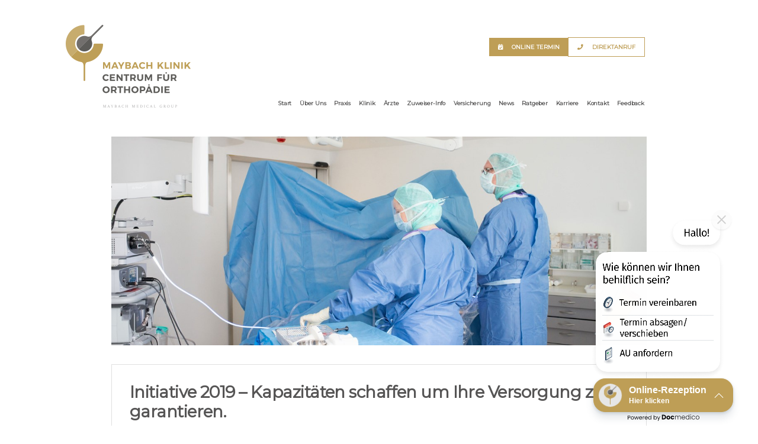

--- FILE ---
content_type: text/html; charset=UTF-8
request_url: https://www.maybachklinik.de/versorgung-garantiert/
body_size: 17518
content:
<!doctype html>
<html lang="de">
<head>
    <meta charset="UTF-8" />
    <meta name="viewport" content="width=device-width, initial-scale=1" />
    <link rel="profile" href="https://gmpg.org/xfn/11" />
    <link href="/wp-content/themes/mauch2019/fonts/fontawesome/css/all.css" rel="stylesheet">
    <meta name='robots' content='index, follow, max-image-preview:large, max-snippet:-1, max-video-preview:-1' />

	<!-- This site is optimized with the Yoast SEO plugin v26.7 - https://yoast.com/wordpress/plugins/seo/ -->
	<title>Versorgung garantiert. - Maybach Klinik - Centrum für Orthopädie | Stuttgart</title>
	<link rel="canonical" href="https://www.maybachklinik.de/versorgung-garantiert/" />
	<meta property="og:locale" content="de_DE" />
	<meta property="og:type" content="article" />
	<meta property="og:title" content="Versorgung garantiert. - Maybach Klinik - Centrum für Orthopädie | Stuttgart" />
	<meta property="og:description" content="Initiative 2019 – Kapazitäten schaffen um Ihre Versorgung zu garantieren. Wir sind täglich für Euch da und geben alles, dass es Euch schnell besser geht. Wir möchten nie still stehen, passen uns allen Gegebenheiten an und lassen uns immer etwas einfallen, damit Ihr weiterhin rundum versorgt seid. Und auch wenn es im Wartezimmer mal etwas &hellip; „Versorgung garantiert.“ weiterlesen" />
	<meta property="og:url" content="https://www.maybachklinik.de/versorgung-garantiert/" />
	<meta property="og:site_name" content="Maybach Klinik - Centrum für Orthopädie | Stuttgart" />
	<meta property="article:publisher" content="https://www.facebook.com/maybachklinik/" />
	<meta property="article:published_time" content="2019-04-10T10:05:38+00:00" />
	<meta property="article:modified_time" content="2019-05-16T07:59:04+00:00" />
	<meta property="og:image" content="https://www.maybachklinik.de/wp-content/uploads/2019/03/Neuigkeiten_01.jpg" />
	<meta property="og:image:width" content="600" />
	<meta property="og:image:height" content="500" />
	<meta property="og:image:type" content="image/jpeg" />
	<meta name="author" content="admin" />
	<meta name="twitter:card" content="summary_large_image" />
	<meta name="twitter:label1" content="Verfasst von" />
	<meta name="twitter:data1" content="admin" />
	<script type="application/ld+json" class="yoast-schema-graph">{"@context":"https://schema.org","@graph":[{"@type":"Article","@id":"https://www.maybachklinik.de/versorgung-garantiert/#article","isPartOf":{"@id":"https://www.maybachklinik.de/versorgung-garantiert/"},"author":{"name":"admin","@id":"https://www.maybachklinik.de/#/schema/person/7fdcdfb1735d3c50aa6c4244e987dcdd"},"headline":"Versorgung garantiert.","datePublished":"2019-04-10T10:05:38+00:00","dateModified":"2019-05-16T07:59:04+00:00","mainEntityOfPage":{"@id":"https://www.maybachklinik.de/versorgung-garantiert/"},"wordCount":95,"publisher":{"@id":"https://www.maybachklinik.de/#organization"},"image":{"@id":"https://www.maybachklinik.de/versorgung-garantiert/#primaryimage"},"thumbnailUrl":"https://www.maybachklinik.de/wp-content/uploads/2019/03/Neuigkeiten_01.jpg","articleSection":["Neuigkeiten"],"inLanguage":"de"},{"@type":"WebPage","@id":"https://www.maybachklinik.de/versorgung-garantiert/","url":"https://www.maybachklinik.de/versorgung-garantiert/","name":"Versorgung garantiert. - Maybach Klinik - Centrum für Orthopädie | Stuttgart","isPartOf":{"@id":"https://www.maybachklinik.de/#website"},"primaryImageOfPage":{"@id":"https://www.maybachklinik.de/versorgung-garantiert/#primaryimage"},"image":{"@id":"https://www.maybachklinik.de/versorgung-garantiert/#primaryimage"},"thumbnailUrl":"https://www.maybachklinik.de/wp-content/uploads/2019/03/Neuigkeiten_01.jpg","datePublished":"2019-04-10T10:05:38+00:00","dateModified":"2019-05-16T07:59:04+00:00","breadcrumb":{"@id":"https://www.maybachklinik.de/versorgung-garantiert/#breadcrumb"},"inLanguage":"de","potentialAction":[{"@type":"ReadAction","target":["https://www.maybachklinik.de/versorgung-garantiert/"]}]},{"@type":"ImageObject","inLanguage":"de","@id":"https://www.maybachklinik.de/versorgung-garantiert/#primaryimage","url":"https://www.maybachklinik.de/wp-content/uploads/2019/03/Neuigkeiten_01.jpg","contentUrl":"https://www.maybachklinik.de/wp-content/uploads/2019/03/Neuigkeiten_01.jpg","width":600,"height":500},{"@type":"BreadcrumbList","@id":"https://www.maybachklinik.de/versorgung-garantiert/#breadcrumb","itemListElement":[{"@type":"ListItem","position":1,"name":"Startseite","item":"https://www.maybachklinik.de/"},{"@type":"ListItem","position":2,"name":"Versorgung garantiert."}]},{"@type":"WebSite","@id":"https://www.maybachklinik.de/#website","url":"https://www.maybachklinik.de/","name":"Maybachklinik - Centrum für Orthopädie | Stuttgart","description":"","publisher":{"@id":"https://www.maybachklinik.de/#organization"},"potentialAction":[{"@type":"SearchAction","target":{"@type":"EntryPoint","urlTemplate":"https://www.maybachklinik.de/?s={search_term_string}"},"query-input":{"@type":"PropertyValueSpecification","valueRequired":true,"valueName":"search_term_string"}}],"inLanguage":"de"},{"@type":"Organization","@id":"https://www.maybachklinik.de/#organization","name":"Maybach Klinik GmbH & Co. KG","url":"https://www.maybachklinik.de/","logo":{"@type":"ImageObject","inLanguage":"de","@id":"https://www.maybachklinik.de/#/schema/logo/image/","url":"https://www.maybachklinik.de/wp-content/uploads/2019/02/logo.png","contentUrl":"https://www.maybachklinik.de/wp-content/uploads/2019/02/logo.png","width":235,"height":140,"caption":"Maybach Klinik GmbH & Co. KG"},"image":{"@id":"https://www.maybachklinik.de/#/schema/logo/image/"},"sameAs":["https://www.facebook.com/maybachklinik/","https://www.instagram.com/maybachklinik/","https://www.linkedin.com/company/maybach-klinik","https://www.youtube.com/channel/UClujyqp6xanlHgJNRQNWbIw"]},{"@type":"Person","@id":"https://www.maybachklinik.de/#/schema/person/7fdcdfb1735d3c50aa6c4244e987dcdd","name":"admin"}]}</script>
	<!-- / Yoast SEO plugin. -->


<link rel='dns-prefetch' href='//www.maybachklinik.de' />
<link rel='dns-prefetch' href='//static.newsletter2go.com' />
<link rel='dns-prefetch' href='//fonts.googleapis.com' />
<link rel="alternate" type="application/rss+xml" title="Maybach Klinik - Centrum für Orthopädie | Stuttgart &raquo; Feed" href="https://www.maybachklinik.de/feed/" />
<link rel="alternate" title="oEmbed (JSON)" type="application/json+oembed" href="https://www.maybachklinik.de/wp-json/oembed/1.0/embed?url=https%3A%2F%2Fwww.maybachklinik.de%2Fversorgung-garantiert%2F" />
<link rel="alternate" title="oEmbed (XML)" type="text/xml+oembed" href="https://www.maybachklinik.de/wp-json/oembed/1.0/embed?url=https%3A%2F%2Fwww.maybachklinik.de%2Fversorgung-garantiert%2F&#038;format=xml" />
<style id='wp-img-auto-sizes-contain-inline-css'>
img:is([sizes=auto i],[sizes^="auto," i]){contain-intrinsic-size:3000px 1500px}
/*# sourceURL=wp-img-auto-sizes-contain-inline-css */
</style>
<style id='wp-block-library-inline-css'>
:root{--wp-block-synced-color:#7a00df;--wp-block-synced-color--rgb:122,0,223;--wp-bound-block-color:var(--wp-block-synced-color);--wp-editor-canvas-background:#ddd;--wp-admin-theme-color:#007cba;--wp-admin-theme-color--rgb:0,124,186;--wp-admin-theme-color-darker-10:#006ba1;--wp-admin-theme-color-darker-10--rgb:0,107,160.5;--wp-admin-theme-color-darker-20:#005a87;--wp-admin-theme-color-darker-20--rgb:0,90,135;--wp-admin-border-width-focus:2px}@media (min-resolution:192dpi){:root{--wp-admin-border-width-focus:1.5px}}.wp-element-button{cursor:pointer}:root .has-very-light-gray-background-color{background-color:#eee}:root .has-very-dark-gray-background-color{background-color:#313131}:root .has-very-light-gray-color{color:#eee}:root .has-very-dark-gray-color{color:#313131}:root .has-vivid-green-cyan-to-vivid-cyan-blue-gradient-background{background:linear-gradient(135deg,#00d084,#0693e3)}:root .has-purple-crush-gradient-background{background:linear-gradient(135deg,#34e2e4,#4721fb 50%,#ab1dfe)}:root .has-hazy-dawn-gradient-background{background:linear-gradient(135deg,#faaca8,#dad0ec)}:root .has-subdued-olive-gradient-background{background:linear-gradient(135deg,#fafae1,#67a671)}:root .has-atomic-cream-gradient-background{background:linear-gradient(135deg,#fdd79a,#004a59)}:root .has-nightshade-gradient-background{background:linear-gradient(135deg,#330968,#31cdcf)}:root .has-midnight-gradient-background{background:linear-gradient(135deg,#020381,#2874fc)}:root{--wp--preset--font-size--normal:16px;--wp--preset--font-size--huge:42px}.has-regular-font-size{font-size:1em}.has-larger-font-size{font-size:2.625em}.has-normal-font-size{font-size:var(--wp--preset--font-size--normal)}.has-huge-font-size{font-size:var(--wp--preset--font-size--huge)}.has-text-align-center{text-align:center}.has-text-align-left{text-align:left}.has-text-align-right{text-align:right}.has-fit-text{white-space:nowrap!important}#end-resizable-editor-section{display:none}.aligncenter{clear:both}.items-justified-left{justify-content:flex-start}.items-justified-center{justify-content:center}.items-justified-right{justify-content:flex-end}.items-justified-space-between{justify-content:space-between}.screen-reader-text{border:0;clip-path:inset(50%);height:1px;margin:-1px;overflow:hidden;padding:0;position:absolute;width:1px;word-wrap:normal!important}.screen-reader-text:focus{background-color:#ddd;clip-path:none;color:#444;display:block;font-size:1em;height:auto;left:5px;line-height:normal;padding:15px 23px 14px;text-decoration:none;top:5px;width:auto;z-index:100000}html :where(.has-border-color){border-style:solid}html :where([style*=border-top-color]){border-top-style:solid}html :where([style*=border-right-color]){border-right-style:solid}html :where([style*=border-bottom-color]){border-bottom-style:solid}html :where([style*=border-left-color]){border-left-style:solid}html :where([style*=border-width]){border-style:solid}html :where([style*=border-top-width]){border-top-style:solid}html :where([style*=border-right-width]){border-right-style:solid}html :where([style*=border-bottom-width]){border-bottom-style:solid}html :where([style*=border-left-width]){border-left-style:solid}html :where(img[class*=wp-image-]){height:auto;max-width:100%}:where(figure){margin:0 0 1em}html :where(.is-position-sticky){--wp-admin--admin-bar--position-offset:var(--wp-admin--admin-bar--height,0px)}@media screen and (max-width:600px){html :where(.is-position-sticky){--wp-admin--admin-bar--position-offset:0px}}

/*# sourceURL=wp-block-library-inline-css */
</style><style id='global-styles-inline-css'>
:root{--wp--preset--aspect-ratio--square: 1;--wp--preset--aspect-ratio--4-3: 4/3;--wp--preset--aspect-ratio--3-4: 3/4;--wp--preset--aspect-ratio--3-2: 3/2;--wp--preset--aspect-ratio--2-3: 2/3;--wp--preset--aspect-ratio--16-9: 16/9;--wp--preset--aspect-ratio--9-16: 9/16;--wp--preset--color--black: #000000;--wp--preset--color--cyan-bluish-gray: #abb8c3;--wp--preset--color--white: #ffffff;--wp--preset--color--pale-pink: #f78da7;--wp--preset--color--vivid-red: #cf2e2e;--wp--preset--color--luminous-vivid-orange: #ff6900;--wp--preset--color--luminous-vivid-amber: #fcb900;--wp--preset--color--light-green-cyan: #7bdcb5;--wp--preset--color--vivid-green-cyan: #00d084;--wp--preset--color--pale-cyan-blue: #8ed1fc;--wp--preset--color--vivid-cyan-blue: #0693e3;--wp--preset--color--vivid-purple: #9b51e0;--wp--preset--color--primary: #565555;--wp--preset--color--secondary: #be9e56;--wp--preset--color--praxis-gold: #be9e56;--wp--preset--color--praxis-blue: #165671;--wp--preset--color--praxis-grey: #565555;--wp--preset--gradient--vivid-cyan-blue-to-vivid-purple: linear-gradient(135deg,rgb(6,147,227) 0%,rgb(155,81,224) 100%);--wp--preset--gradient--light-green-cyan-to-vivid-green-cyan: linear-gradient(135deg,rgb(122,220,180) 0%,rgb(0,208,130) 100%);--wp--preset--gradient--luminous-vivid-amber-to-luminous-vivid-orange: linear-gradient(135deg,rgb(252,185,0) 0%,rgb(255,105,0) 100%);--wp--preset--gradient--luminous-vivid-orange-to-vivid-red: linear-gradient(135deg,rgb(255,105,0) 0%,rgb(207,46,46) 100%);--wp--preset--gradient--very-light-gray-to-cyan-bluish-gray: linear-gradient(135deg,rgb(238,238,238) 0%,rgb(169,184,195) 100%);--wp--preset--gradient--cool-to-warm-spectrum: linear-gradient(135deg,rgb(74,234,220) 0%,rgb(151,120,209) 20%,rgb(207,42,186) 40%,rgb(238,44,130) 60%,rgb(251,105,98) 80%,rgb(254,248,76) 100%);--wp--preset--gradient--blush-light-purple: linear-gradient(135deg,rgb(255,206,236) 0%,rgb(152,150,240) 100%);--wp--preset--gradient--blush-bordeaux: linear-gradient(135deg,rgb(254,205,165) 0%,rgb(254,45,45) 50%,rgb(107,0,62) 100%);--wp--preset--gradient--luminous-dusk: linear-gradient(135deg,rgb(255,203,112) 0%,rgb(199,81,192) 50%,rgb(65,88,208) 100%);--wp--preset--gradient--pale-ocean: linear-gradient(135deg,rgb(255,245,203) 0%,rgb(182,227,212) 50%,rgb(51,167,181) 100%);--wp--preset--gradient--electric-grass: linear-gradient(135deg,rgb(202,248,128) 0%,rgb(113,206,126) 100%);--wp--preset--gradient--midnight: linear-gradient(135deg,rgb(2,3,129) 0%,rgb(40,116,252) 100%);--wp--preset--font-size--small: 19.5px;--wp--preset--font-size--medium: 20px;--wp--preset--font-size--large: 36.5px;--wp--preset--font-size--x-large: 42px;--wp--preset--font-size--normal: 22px;--wp--preset--font-size--huge: 49.5px;--wp--preset--spacing--20: 0.44rem;--wp--preset--spacing--30: 0.67rem;--wp--preset--spacing--40: 1rem;--wp--preset--spacing--50: 1.5rem;--wp--preset--spacing--60: 2.25rem;--wp--preset--spacing--70: 3.38rem;--wp--preset--spacing--80: 5.06rem;--wp--preset--shadow--natural: 6px 6px 9px rgba(0, 0, 0, 0.2);--wp--preset--shadow--deep: 12px 12px 50px rgba(0, 0, 0, 0.4);--wp--preset--shadow--sharp: 6px 6px 0px rgba(0, 0, 0, 0.2);--wp--preset--shadow--outlined: 6px 6px 0px -3px rgb(255, 255, 255), 6px 6px rgb(0, 0, 0);--wp--preset--shadow--crisp: 6px 6px 0px rgb(0, 0, 0);}:where(.is-layout-flex){gap: 0.5em;}:where(.is-layout-grid){gap: 0.5em;}body .is-layout-flex{display: flex;}.is-layout-flex{flex-wrap: wrap;align-items: center;}.is-layout-flex > :is(*, div){margin: 0;}body .is-layout-grid{display: grid;}.is-layout-grid > :is(*, div){margin: 0;}:where(.wp-block-columns.is-layout-flex){gap: 2em;}:where(.wp-block-columns.is-layout-grid){gap: 2em;}:where(.wp-block-post-template.is-layout-flex){gap: 1.25em;}:where(.wp-block-post-template.is-layout-grid){gap: 1.25em;}.has-black-color{color: var(--wp--preset--color--black) !important;}.has-cyan-bluish-gray-color{color: var(--wp--preset--color--cyan-bluish-gray) !important;}.has-white-color{color: var(--wp--preset--color--white) !important;}.has-pale-pink-color{color: var(--wp--preset--color--pale-pink) !important;}.has-vivid-red-color{color: var(--wp--preset--color--vivid-red) !important;}.has-luminous-vivid-orange-color{color: var(--wp--preset--color--luminous-vivid-orange) !important;}.has-luminous-vivid-amber-color{color: var(--wp--preset--color--luminous-vivid-amber) !important;}.has-light-green-cyan-color{color: var(--wp--preset--color--light-green-cyan) !important;}.has-vivid-green-cyan-color{color: var(--wp--preset--color--vivid-green-cyan) !important;}.has-pale-cyan-blue-color{color: var(--wp--preset--color--pale-cyan-blue) !important;}.has-vivid-cyan-blue-color{color: var(--wp--preset--color--vivid-cyan-blue) !important;}.has-vivid-purple-color{color: var(--wp--preset--color--vivid-purple) !important;}.has-black-background-color{background-color: var(--wp--preset--color--black) !important;}.has-cyan-bluish-gray-background-color{background-color: var(--wp--preset--color--cyan-bluish-gray) !important;}.has-white-background-color{background-color: var(--wp--preset--color--white) !important;}.has-pale-pink-background-color{background-color: var(--wp--preset--color--pale-pink) !important;}.has-vivid-red-background-color{background-color: var(--wp--preset--color--vivid-red) !important;}.has-luminous-vivid-orange-background-color{background-color: var(--wp--preset--color--luminous-vivid-orange) !important;}.has-luminous-vivid-amber-background-color{background-color: var(--wp--preset--color--luminous-vivid-amber) !important;}.has-light-green-cyan-background-color{background-color: var(--wp--preset--color--light-green-cyan) !important;}.has-vivid-green-cyan-background-color{background-color: var(--wp--preset--color--vivid-green-cyan) !important;}.has-pale-cyan-blue-background-color{background-color: var(--wp--preset--color--pale-cyan-blue) !important;}.has-vivid-cyan-blue-background-color{background-color: var(--wp--preset--color--vivid-cyan-blue) !important;}.has-vivid-purple-background-color{background-color: var(--wp--preset--color--vivid-purple) !important;}.has-black-border-color{border-color: var(--wp--preset--color--black) !important;}.has-cyan-bluish-gray-border-color{border-color: var(--wp--preset--color--cyan-bluish-gray) !important;}.has-white-border-color{border-color: var(--wp--preset--color--white) !important;}.has-pale-pink-border-color{border-color: var(--wp--preset--color--pale-pink) !important;}.has-vivid-red-border-color{border-color: var(--wp--preset--color--vivid-red) !important;}.has-luminous-vivid-orange-border-color{border-color: var(--wp--preset--color--luminous-vivid-orange) !important;}.has-luminous-vivid-amber-border-color{border-color: var(--wp--preset--color--luminous-vivid-amber) !important;}.has-light-green-cyan-border-color{border-color: var(--wp--preset--color--light-green-cyan) !important;}.has-vivid-green-cyan-border-color{border-color: var(--wp--preset--color--vivid-green-cyan) !important;}.has-pale-cyan-blue-border-color{border-color: var(--wp--preset--color--pale-cyan-blue) !important;}.has-vivid-cyan-blue-border-color{border-color: var(--wp--preset--color--vivid-cyan-blue) !important;}.has-vivid-purple-border-color{border-color: var(--wp--preset--color--vivid-purple) !important;}.has-vivid-cyan-blue-to-vivid-purple-gradient-background{background: var(--wp--preset--gradient--vivid-cyan-blue-to-vivid-purple) !important;}.has-light-green-cyan-to-vivid-green-cyan-gradient-background{background: var(--wp--preset--gradient--light-green-cyan-to-vivid-green-cyan) !important;}.has-luminous-vivid-amber-to-luminous-vivid-orange-gradient-background{background: var(--wp--preset--gradient--luminous-vivid-amber-to-luminous-vivid-orange) !important;}.has-luminous-vivid-orange-to-vivid-red-gradient-background{background: var(--wp--preset--gradient--luminous-vivid-orange-to-vivid-red) !important;}.has-very-light-gray-to-cyan-bluish-gray-gradient-background{background: var(--wp--preset--gradient--very-light-gray-to-cyan-bluish-gray) !important;}.has-cool-to-warm-spectrum-gradient-background{background: var(--wp--preset--gradient--cool-to-warm-spectrum) !important;}.has-blush-light-purple-gradient-background{background: var(--wp--preset--gradient--blush-light-purple) !important;}.has-blush-bordeaux-gradient-background{background: var(--wp--preset--gradient--blush-bordeaux) !important;}.has-luminous-dusk-gradient-background{background: var(--wp--preset--gradient--luminous-dusk) !important;}.has-pale-ocean-gradient-background{background: var(--wp--preset--gradient--pale-ocean) !important;}.has-electric-grass-gradient-background{background: var(--wp--preset--gradient--electric-grass) !important;}.has-midnight-gradient-background{background: var(--wp--preset--gradient--midnight) !important;}.has-small-font-size{font-size: var(--wp--preset--font-size--small) !important;}.has-medium-font-size{font-size: var(--wp--preset--font-size--medium) !important;}.has-large-font-size{font-size: var(--wp--preset--font-size--large) !important;}.has-x-large-font-size{font-size: var(--wp--preset--font-size--x-large) !important;}
/*# sourceURL=global-styles-inline-css */
</style>

<style id='classic-theme-styles-inline-css'>
/*! This file is auto-generated */
.wp-block-button__link{color:#fff;background-color:#32373c;border-radius:9999px;box-shadow:none;text-decoration:none;padding:calc(.667em + 2px) calc(1.333em + 2px);font-size:1.125em}.wp-block-file__button{background:#32373c;color:#fff;text-decoration:none}
/*# sourceURL=/wp-includes/css/classic-themes.min.css */
</style>
<link rel='stylesheet' id='wp-components-css' href='https://www.maybachklinik.de/wp-includes/css/dist/components/style.min.css?ver=6.9' media='all' />
<link rel='stylesheet' id='wp-preferences-css' href='https://www.maybachklinik.de/wp-includes/css/dist/preferences/style.min.css?ver=6.9' media='all' />
<link rel='stylesheet' id='wp-block-editor-css' href='https://www.maybachklinik.de/wp-includes/css/dist/block-editor/style.min.css?ver=6.9' media='all' />
<link rel='stylesheet' id='popup-maker-block-library-style-css' href='https://www.maybachklinik.de/wp-content/plugins/popup-maker/dist/packages/block-library-style.css?ver=dbea705cfafe089d65f1' media='all' />
<link rel='stylesheet' id='dsgvoyoutube-style-css' href='https://www.maybachklinik.de/wp-content/plugins/dsgvo-youtube/css/style.php?ver=6.9' media='all' />
<link rel='stylesheet' id='cdsgvogdpryoutube-css' href='https://www.maybachklinik.de/wp-content/plugins/dsgvo-youtube/includes/../css/jquery.fancybox.min.css?ver=6.9' media='all' />
<link rel='stylesheet' id='minitek-wall-css' href='https://www.maybachklinik.de/wp-content/plugins/minitek-wall/public/css/minitek-wall-public.css?ver=1.1.0' media='all' />
<link rel='stylesheet' id='parent-style-css' href='https://www.maybachklinik.de/wp-content/themes/twentynineteen/style.css?ver=6.9' media='all' />
<link rel='stylesheet' id='twentynineteen-style-css' href='https://www.maybachklinik.de/wp-content/themes/mauch2019/style.css?ver=1.0.0' media='all' />
<link rel='stylesheet' id='twentynineteen-print-style-css' href='https://www.maybachklinik.de/wp-content/themes/twentynineteen/print.css?ver=1.0.0' media='print' />
<link rel='stylesheet' id='mm-compiled-options-mobmenu-css' href='https://www.maybachklinik.de/wp-content/uploads/dynamic-mobmenu.css?ver=2.8.8-743' media='all' />
<link rel='stylesheet' id='mm-google-webfont-montserrat-css' href='//fonts.googleapis.com/css?family=Montserrat%3Ainherit%2C400&#038;subset=latin%2Clatin-ext&#038;ver=6.9' media='all' />
<link rel='stylesheet' id='cssmobmenu-icons-css' href='https://www.maybachklinik.de/wp-content/plugins/mobile-menu/includes/css/mobmenu-icons.css?ver=6.9' media='all' />
<link rel='stylesheet' id='cssmobmenu-css' href='https://www.maybachklinik.de/wp-content/plugins/mobile-menu/includes/css/mobmenu.css?ver=2.8.8' media='all' />
<script src="https://www.maybachklinik.de/wp-includes/js/jquery/jquery.min.js?ver=3.7.1" id="jquery-core-js"></script>
<script src="https://www.maybachklinik.de/wp-includes/js/jquery/jquery-migrate.min.js?ver=3.4.1" id="jquery-migrate-js"></script>
<script src="https://www.maybachklinik.de/wp-content/plugins/dsgvo-youtube/includes/../js/jquery.fancybox.min.js?ver=6.9" id="cdsgvogdpryoutubescript-js"></script>
<script src="https://www.maybachklinik.de/wp-content/plugins/minitek-wall/public/js/spin.min.js?ver=1.1.0" id="minitek-wall_spin-js"></script>
<script src="https://www.maybachklinik.de/wp-content/plugins/minitek-wall/public/js/isotope.pkgd.min.js?ver=1.1.0" id="minitek-wall_isotope-js"></script>
<script src="https://www.maybachklinik.de/wp-content/plugins/minitek-wall/public/js/packery-mode.pkgd.min.js?ver=1.1.0" id="minitek-wall_packery-js"></script>
<script src="https://www.maybachklinik.de/wp-content/plugins/minitek-wall/public/js/imagesloaded.pkgd.min.js?ver=1.1.0" id="minitek-wall_imagesloaded-js"></script>
<script src="https://www.maybachklinik.de/wp-content/plugins/mobile-menu/includes/js/mobmenu.js?ver=2.8.8" id="mobmenujs-js"></script>
<link rel="https://api.w.org/" href="https://www.maybachklinik.de/wp-json/" /><link rel="alternate" title="JSON" type="application/json" href="https://www.maybachklinik.de/wp-json/wp/v2/posts/1228" /><link rel="EditURI" type="application/rsd+xml" title="RSD" href="https://www.maybachklinik.de/xmlrpc.php?rsd" />
<meta name="generator" content="WordPress 6.9" />
<link rel='shortlink' href='https://www.maybachklinik.de/?p=1228' />
        <script>
          var configlocal = {
    "form": {
        "class": "n2g",
        "style": ""
    },
    "container": {
        "type": "div",
        "class": "n2g1",
        "style": "width: 100%;"
    },
    "row": {
        "type": "div",
        "class": "n2g2",
        "style": ""
    },
    "columnLeft": {
        "type": "div",
        "class": "n2g3",
        "style": "border: none;"
    },
    "columnRight": {
        "type": "div",
        "class": "n2g4",
        "style": "border: none;"
    },
	"checkbox": {
        "type": "input",
        "class": "n2g-chkbox",
        "style": ""
    },
    "separator": {
        "type": "br",
        "class": "",
        "style": ""
    },
    "input": {
        "class": "n2g-email",
        "style": "padding: 5px 10px; border-radius: 2px; border: 1px solid #d8dee4; min-width: 100%; font-family: 'Montserrat';"
    },
    "dropdown": {
        "type": "select",
        "class": "n2g-drop",
        "style": "padding: 3px 5px; border-radius: 2px; border: 1px solid #d8dee4;"
    },
    "button": {
        "type": "button",
        "class": "n2g-sub",
        "id": "",
        "style": "background-color: #be9e56; border: none; border-radius: 4px; padding: 10px 20px; color: #ffffff; margin-top: 20px; cursor: pointer;"
    },
    "label": {
        "type": "label",
        "class": "n2g-lbl",
        "style": "padding-left: 5px; font-size: 0.65em;"
    },
    "loader": {
        "type": "img",
        "src": "//www.newsletter2go.com/images/loader.svg",
        "class": "n2g-img",
        "style": "margin: auto; display:block; width: auto;"
    },
    "message": {
        "type": "h2",
        "class": "n2g-msg",
        "id": "",
        "style": "text-align: left; font-size: 1.9em;"
    },
    "captchaImage": {
	"type": "img",
	"class": "n2g-capt",
	"style": "padding: 5px; border: 0px solid #fff; margin-top: 5px; width: 32px; height: 32px; cursor: pointer; display:inline;",
	"style:active": "padding: 5px; border: 3px solid #ccc; margin-top: 5px; width: 32px; height: 32px; cursor: pointer;"
    }
 };
        </script>
    <link rel="icon" href="https://www.maybachklinik.de/wp-content/uploads/2020/06/cropped-ms-icon-310x310-2-32x32.png" sizes="32x32" />
<link rel="icon" href="https://www.maybachklinik.de/wp-content/uploads/2020/06/cropped-ms-icon-310x310-2-192x192.png" sizes="192x192" />
<link rel="apple-touch-icon" href="https://www.maybachklinik.de/wp-content/uploads/2020/06/cropped-ms-icon-310x310-2-180x180.png" />
<meta name="msapplication-TileImage" content="https://www.maybachklinik.de/wp-content/uploads/2020/06/cropped-ms-icon-310x310-2-270x270.png" />
		<style id="wp-custom-css">
			/* Safari Font Hack */
@media not all and (min-resolution:.001dpcm) { 
    @media {
        .safari10 > body {
					font-family: 'Montserrat';
			}}}

a:focus, img:focus, button:focus {outline: 0 !important;}
h1.entry-title {display: none;}
.site-title {display: none;}
.site-info {display: none;}
.nav-links { display: none !important; }

h1:before, h2:before{display: none !Important}

html {
	-webkit-text-size-adjust: 100%;
	-ms-text-size-adjust: 100%;
}

body { 
font-family: 'Montserrat', -apple-system, BlinkMacSystemFont, sans-serif !important;
	line-height: 1.20;
	font-size: 0.75em !important;
	font-weight: normal !important;
	color: #565555;
}

.site-header { padding: 1em !important;}
.site-branding {
    margin: 0 calc(10% + 40px);
}

.site-logo {
	  display: inline-block !important;
    vertical-align: bottom !important;
    width: 235px;
    margin: 2vw 5vw 0 -70px;
    left: 0;
	  right: 0;
		top: 0;
	  position: unset;
  }

.site-logo .custom-logo-link {
	width: 235px;
	height: 140px;
	border-radius: 0 !important;
	box-shadow: none !important;
	transition: none !important;
	}

.main-navigation {
 font-family: 'Montserrat', -apple-system, BlinkMacSystemFont, sans-serif !important;
  /*width: 75%;*/
 right: 0;
 bottom: 0;
 display: inline-block !important;
margin: 0;
font-size: 0.75vw !important;
}

.main-navigation .main-menu {
 display: inline-block;
 vertical-align: bottom;
}

.menu-main-container {
	position: absolute; 
	right: 0;
}
.current-menu-item > a {
	color: #be9e56 !important;
}

.main-navigation .main-menu > li.menu-item-has-children .submenu-expand svg {
	top: 0.35rem;
}

.main-navigation .main-menu .nav-out a {
	color: #bababa;
}

/* Buttons over Menu */

.topmenu-btn1, .topmenu-btn2 {
 position: absolute !important;
 text-transform: uppercase;
 letter-spacing: 0;
}

.topmenu-btn1 {
 top: -100px;
 right: 10vw;
}

.topmenu-btn2 {
 top: -100px;
 right: 10px;
}

.main-navigation .main-menu .topmenu-btn1 > a {
	color: #fff !important;
	background-color: #be9e56;
	padding: 10px 15px;
	font-weight: 600;
}

.topmenu-btn1 > a::before {
 font-family: "Font Awesome 5 Free";
 font-weight: 900;
 content: "\f274";
 padding-right: 15px
}

.main-navigation .main-menu .topmenu-btn2 > a {
	color: #be9e56;
	background-color: #fff;
	padding: 10px 15px;
	border: 1px solid #be9e56;
	font-weight: 600;
}

.topmenu-btn2 > a::before {
 font-family: "Font Awesome 5 Free";
 font-weight: 900;
 content: "\f095";
 padding-right: 15px
}

.main-navigation .main-menu .topmenu-btn1 > a:hover {
 color: #be9e56 !important;
 background-color: #fff;
 border: 1px solid #be9e56;
} 

.main-navigation .main-menu .topmenu-btn2 > a:hover {
 color: #fff;
 background-color: #be9e56;
 border: 1px solid #fff;
}

.main-navigation .main-menu > li.menu-item-has-children .submenu-expand svg {
	max-width: 60%;
	margin-left: -5px;
}

.entry-header {display: none}

/* Header Image Hero */
#header-hero .sow-slider-image-wrapper {
    background-image: linear-gradient(125deg, rgba(0,0,0,0.7), rgba(0,0,0,0) 50%);
}

#header-hero .sow-slider-image-wrapper {
	padding: 150px 220px 100px 12.8%;
}

.sow-slider-image-wrapper h1 {
	text-shadow: none !important;
}

.jam-overlay {
    position: absolute;
    right: 12vw;
    top: 13px;
    max-width: 300px;
}

#hero-topbtn {
	color: #fff;
	background-color: transparent !important;
    border: 1px solid #fff;
    border-radius: 0em;
    text-decoration: none;
    text-transform: uppercase;
    font-family: 'Montserrat', -apple-system, BlinkMacSystemFont, sans-serif;
	  font-size: 0.8em;
	font-weight: 600;
}

#hero-topbtn:hover {
	background-color: #be9e56 !important;
	border-color: #fff !important;
	color: #fff !important;
}

/* Slider Controls */
.sow-slide-nav a {
	text-decoration: none !important;
}

/* Button & H3 "onHero" */
.onhero .sow-hero-buttons {
	float: left;
	margin-top: 1.5em !important;
}

.onhero .so-widget-sow-button{
	margin: 0 !important;
}

#hero-btn {
    color: #565555 !important;
	  background-color: transparent !important;
    border: 1px solid #565555;
    border-radius: 0em;
    text-decoration: none;
    text-transform: uppercase;
    font-family: 'Montserrat', -apple-system, BlinkMacSystemFont, sans-serif;
	  font-size: 0.8em;
	font-weight: 600;
}

#hero-btn:hover {
	background-color: #be9e56 !important;
	border-color: #fff !important;
	color: #fff !important;
}

.onhero .sow-slider-image-wrapper h3 {
	font-size: 0.85em !important;
	font-weight: 500;
}

.onhero .soc-items {
 font-size: 2em;
 float: left;
 line-height: 1;
 padding: 0.85em;
}

.onhero .soc-items a:hover{
 color: #be9e56 !important;
} 

/* -- COLOR OVERRIDE -- /*
* Set background for:
* - featured image :before
* - featured image :before
* - post thumbmail :before
* - post thumbmail :before
* - Submenu
* - Sticky Post
* - buttons
* - WP Block Button
* - Blocks
*/
.image-filters-enabled .site-header.featured-image .site-featured-image:before,
.image-filters-enabled .site-header.featured-image .site-featured-image:after,
.image-filters-enabled .entry .post-thumbnail:before,
.image-filters-enabled .entry .post-thumbnail:after,
.main-navigation .sub-menu,
.sticky-post,
.entry .entry-content .wp-block-button .wp-block-button__link:not(.has-background),
.entry .button, button, input[type="button"], input[type="reset"], input[type="submit"],
.entry .entry-content > .has-primary-background-color,
.entry .entry-content > *[class^="wp-block-"].has-primary-background-color,
.entry .entry-content > *[class^="wp-block-"] .has-primary-background-color,
.entry .entry-content > *[class^="wp-block-"].is-style-solid-color,
.entry .entry-content > *[class^="wp-block-"].is-style-solid-color.has-primary-background-color,
.entry .entry-content .wp-block-file .wp-block-file__button {
	background-color: #565555;
}

/*
* Set Color for:
* - all links
* - main navigation links
* - Post navigation links
* - Post entry meta hover
* - Post entry header more-link hover
* - main navigation svg
* - comment navigation
* - Comment edit link hover
* - Site Footer Link hover
* - Widget links
*/
a,
a:visited,
.main-navigation .main-menu > li,
.main-navigation ul.main-menu > li > a,
.post-navigation .post-title,
.entry .entry-meta a:hover,
.entry .entry-footer a:hover,
.entry .entry-content .more-link:hover,
.main-navigation .main-menu > li > a + svg,
.comment .comment-metadata > a:hover,
.comment .comment-metadata .comment-edit-link:hover,

#colophon .site-info a:hover,
.widget a,
.entry .entry-content .wp-block-button.is-style-outline .wp-block-button__link:not(.has-text-color),
.entry .entry-content > .has-primary-color,
.entry .entry-content > *[class^="wp-block-"] .has-primary-color,
.entry .entry-content > *[class^="wp-block-"].is-style-solid-color blockquote.has-primary-color,
.entry .entry-content > *[class^="wp-block-"].is-style-solid-color blockquote.has-primary-color p {
 color: #565555;
}

/*
* Set left border color for:
* wp block quote
*/

blockquote,
.entry .entry-content blockquote,
.entry .entry-content .wp-block-quote:not(.is-large),
.entry .entry-content .wp-block-quote:not(.is-style-large) {
 border-left-color: #565555;
}

/*
* Set border color for:
* :focus
*/

input[type="text"]:focus,
input[type="email"]:focus,
input[type="url"]:focus,
input[type="password"]:focus,
input[type="search"]:focus,
input[type="number"]:focus,
input[type="tel"]:focus,
input[type="range"]:focus,
input[type="date"]:focus,
input[type="month"]:focus,
input[type="week"]:focus,
input[type="time"]:focus,
input[type="datetime"]:focus,
input[type="datetime-local"]:focus,
input[type="color"]:focus,
textarea:focus {
 border-color: #be9e56;
}

.gallery-item > div > a:focus {
 box-shadow: 0 0 0 2px #565555; }

/* Hover colors */
a:hover, a:active,
.main-navigation .main-menu > li > a:hover,
.main-navigation .main-menu > li > a:hover + svg,
.post-navigation .nav-links a:hover,
.post-navigation .nav-links a:hover .post-title,
.author-bio .author-description .author-link:hover,
.entry .entry-content > .has-secondary-color,
.entry .entry-content > *[class^="wp-block-"] .has-secondary-color,
.entry .entry-content > *[class^="wp-block-"].is-style-solid-color blockquote.has-secondary-color,
.entry .entry-content > *[class^="wp-block-"].is-style-solid-color blockquote.has-secondary-color p,
.comment .comment-author .fn a:hover,
.comment-reply-link:hover,
.comment-navigation .nav-previous a:hover,
.comment-navigation .nav-next a:hover,
#cancel-comment-reply-link:hover,
.widget a:hover {
 color: #be9e56;
}

.main-navigation .sub-menu > li > a:hover,
.main-navigation .sub-menu > li > a:focus,
.main-navigation .sub-menu > li > a:hover:after,
.main-navigation .sub-menu > li > a:focus:after,
.main-navigation .sub-menu > li > .menu-item-link-return:hover,
.main-navigation .sub-menu > li > .menu-item-link-return:focus,
.main-navigation .sub-menu > li > a:not(.submenu-expand):hover,
.main-navigation .sub-menu > li > a:not(.submenu-expand):focus,
.entry .entry-content > .has-secondary-background-color,
.entry .entry-content > *[class^="wp-block-"].has-secondary-background-color,
.entry .entry-content > *[class^="wp-block-"] .has-secondary-background-color,
.entry .entry-content > *[class^="wp-block-"].is-style-solid-color.has-secondary-background-color {
 background-color: #be9e56;
}

/* Text selection colors */
::selection {
background-color: #be9e56;
}
::-moz-selection {
background-color: #be9e56; 
}	
.sow-carousel-wrapper ul.sow-carousel-items li.sow-carousel-item .sow-carousel-thumbnail a span.overlay {
 background-color: #be9e56;
}
.has-praxis-gold-background-color {
    background-color: #be9e56;
}
.has-praxis-gold-color {
    color: #be9e56;
}
.has-praxis-blue-background-color {
    background-color: #165671;
}
.has-praxis-blue-color {
    color: #165671;
}
.has-praxis-grey-background-color {
    background-color: #565555;
}
.has-praxis-grey-color {
    color: #565555;
}
/* -- ENDE COLOR OVERRIDE -- */
/* -- FONT OVERRIDE -- */

.author-description .author-link, .comment-metadata, .comment-reply-link, .comments-title, .comment-author .fn, .discussion-meta-info, .entry-meta, .entry-footer, .main-navigation, .no-comments, .not-found .page-title, .error-404 .page-title, .post-navigation .post-title, .page-links, .page-description, .pagination .nav-links, .sticky-post, .site-title, .site-info, #cancel-comment-reply-link, img:after, h1, h2, h3, h4, h5, h6 {
 font-family: 'Montserrat Light', 'Montserrat', -apple-system, BlinkMacSystemFont, sans-serif !important;
}

.sow-slider-image-container h3 {
	max-width: 400px;
  padding-top: 10px;
	font-family: 'Montserrat Light', -apple-system, BlinkMacSystemFont, sans-serif !important;
	font-weight: 400;
	-moz-hyphens: auto;
  -o-hyphens: auto;
  -webkit-hyphens: auto;
  -ms-hyphens: auto;
  hyphens: auto;
}
.sow-slider-image-container h1 {
	max-width: 600px;
	font-family: 'Montserrat Light', -apple-system, BlinkMacSystemFont, sans-serif !important;
	-moz-hyphens: auto;
  -o-hyphens: auto;
  -webkit-hyphens: auto;
  -ms-hyphens: auto;
  hyphens: auto;
	font-weight: 600;
  }

/* Info Boxen */
.infocol-row .so-panel {
	margin-bottom: 0 !important;
  font-family: 'Montserrat', -apple-system, BlinkMacSystemFont, sans-serif !important;
}

.infocol-header {
	background: #be9e56;
  border: 1px solid #cfd1d2;
  padding: 0.8em;
  margin: 0;
  color: #fff;
  font-size: 0.8em;
  font-weight: 600;
}

.infocol-header-nf {
  border: 1px solid #cfd1d2;
  padding: 0.8em;
  margin: 0;
  color: #fff;
  font-size: 0.8em;
  font-weight: 600;
  background: #165671;
}

.infocol-body {
	border: 1px solid #cfd1d2;
  border-top: 0.1px #fff;
  padding: 0.8em;
	font-size: 0.75em;
	min-height: 160px;
}

.infocol-body h4 {
	margin: 0;
	font-weight: 700;
	font-family: "Montserrat", -apple-system, BlinkMacSystemFont, sans-serif !important;
}

/* Font Awesome */
.fas, .far {float: right;
    font-size: 1.5em;
    vertical-align: middle;
}

.fa-youtube-square:before {
	content: "\f431" !important;
}

/* Newsfront Section */

.newsfront-header h3 {
 color: #565555 !important;
}

.newsfront-header .ow-button-base a:first-child {
    color: #565555 !important;
	  background-color: transparent !important;
    border: 1px solid #565555;
    border-width: 1px;
    border-radius: 0em;
    text-decoration: none;
    text-transform: uppercase;
    font-family: 'Montserrat', -apple-system, BlinkMacSystemFont, sans-serif;
	  font-size: 0.8em;
	font-weight: 600;
	  margin-top: 1em;
}

.newsfront-header .ow-button-base a:first-child:hover{
	background-color: #be9e56 !important;
	border-color: #be9e56 !important;
	color: #fff !important;
	font-weight: 600;
	}

/* Minitek Newsfront & Karriere */

.newsfront .mwall-cover, .career .mwall-cover {
	line-height: 0;
}
.newsfront .mwall_buttons a, .career .mwall_buttons a {
    background: transparent;
    border: 1px solid;
    text-decoration: none;
	text-transform: uppercase;
}

.newsfront .mwall_buttons a:hover, .career .mwall_buttons a:hover {
  color: #fff;
	background-color: #be9e56;
  border-color: #fff;
  text-decoration: none;
}

.newsfront .mwall_buttons a.mw_filter_active, .career .mwall_buttons a.mw_filter_active {
	background-color: #be9e56 !important;
    border-color: #be9e56 !important;
    text-decoration: none;
    text-transform: uppercase;
}

.newsfront .mwall_filters_sortings, .career .mwall_filters_sortings {
	font-size: 0.65em;
}

.newsfront .mwall-date, .newsfront .mwall-item-info, .career .mwall-date, .career .mwall-item-info {
 font-size: 0.7em;
 color: #be9e56;
}

.newsfront .mwall-item-category > a, .career .mwall-item-category > a {
 color: #be9e56;
 text-decoration: none;
}

.career h3.mwall-title a, h3.mwall-title span {
	text-transform: none;
	font-size: 0.65em;
}


/* --- Button Doc */
.doc-btn .ow-button-base a {
    color: #ffffff !important;
	  background-color: transparent !important;
    border: 1px solid #fff;
    border-width: 1px;
    border-radius: 0em;
    text-decoration: none;
    text-transform: uppercase;
    font-family: 'Montserrat', -apple-system, BlinkMacSystemFont, sans-serif;
	  font-size: 0.8em;
	  font-weight: 600;
	  margin-top: 1em;
}

.doc-btn .ow-button-base a:hover{
	background-color: #be9e56 !important;
	border-color: #fff !important;
	font-weight: 600;
	}

/* Footer Boxes */
.footer-row .panel-first-child {
	margin-bottom: 0 !important;
}

.footer-row .panel-grid-cell {
 min-height: 400px;
 display: flex;
 flex-direction: column;
 border-right: 1px solid #cfd1d2;
}
.footer-row .panel-last-child {
 margin-top: auto;
}

.footer-box p {
    margin: 0;
}
/* Jameda Widgets */
div#jameda-widget-container182838, div#jameda-widget-container409476, div#jameda-widget-container409481, div#jameda-widget-container409484, div#jameda-widget-container409482, div#jameda-widget-container181751, div#jameda-widget-container441795, div#jameda-widget-container441796,div#jameda-widget-container125488  {
    margin: 0 !important;
    margin-bottom: -25px !important;
}

.jam-badge {
    display: flex;
    align-items: center;
    flex-direction: column;
    zoom: 0.9;
		z-index: 99;
}

/* Newsletter N2G */
div.n2g2 img {
    display: none;
}
div.n2g3 label:first-child {
    display: none;
}
div.n2g3 img {
    display: block!important;
}
.n2g-email {
    margin-bottom: 5px;
}
.n2g3 {
	font-size: 0.85em;
	padding-bottom: 10px;
}

/* Leistungen */

.footer-box, .footer-box-firstrow {
	font-family: 'Montserrat', -apple-system, BlinkMacSystemFont, sans-serif !important;
	font-size: 0.75em;
	padding: 0 20px;
}

.footer-box .widget-title, .footer-box-firstrow .widget-title {
	font-size: 1em;
  font-weight: 700;
	color: #be9e56;
}

.footer-box strong, .footer-box-firstrow strong {
	font-size: 1em;
	font-weight: 700;
}

.footer-box li, .footer-box-firstrow li {
	line-height: 1.3;
}
.footer-box .soc-items, .footer-box-firstrow .soc-items {
	font-size: 3em;
	}

span.soc-items a {
 text-decoration: none !important;
}

/* rem last cell right border */
.footer-row :last-child {
    border-right: 0;
}


/* Minitek Doc-Wall & Karriere Korrektur */

.doc-wall .mwall_filters_sortings {
	display: none;
}

.doc-wall .mwall-hover-box, .newsfront .mwall-hover-box, .career .mwall-hover-box {
	background-color: #be9e56 !important;
	opacity: 0.85 !important;
}

.competence-center .mwall-desc {
	font-weight: 600;
}

.doc-wall .mwall-desc > a, .newsfront .mwall-desc > a, .career .mwall-desc > a {
	color: #fff;
	text-transform: uppercase;
	line-height: 2;
	font-weight: 700;
}

.competence-center .mwall-desc > a {
	color: #fff;
	text-transform: uppercase;
	line-height: 1.2;
	font-weight: 700;
}

.doc-wall .mwall-desc > a:hover, .newsfront .mwall-desc a:hover, .competence-center .mwall-desc a:hover, .career .mwall-desc a:hover {
	color: #111;
	font-weight: 900;
}

/* Buttons Blog Post */

li.carrer-btn, li.newsdetail-btn  {
    list-style: none;
    padding: 10px 0 !important;
    display: inline-block;
    padding-right: 1em;
}

li.carrer-btn:last-child > a, li.newsdetail-btn:last-child > a {
	color: #be9e56;
	border: 1px solid #be9e56;
}

a.career-post-btn, a.newsdetail-post-btn {
	padding: 14px 24px;
color: #565555;
    background-color: transparent;
    border: 1px solid #565555;
    text-decoration: none !important;
    text-transform: uppercase;
    font-family: 'Montserrat', -apple-system, BlinkMacSystemFont, sans-serif;
    font-size: 0.8em;
    font-weight: 600;
}

a.career-post-btn:hover, a.newsdetail-post-btn:hover {
background-color: #be9e56 !important;
    border-color: #be9e56 !important;
    color: #fff !important;
    font-weight: 600;
}

.career-blog h1, .newsdetail-blog h1 {
    color: #be9e56;
}

.career-blog, .newsdetail-blog {
    padding: 30px;
		border: 1px solid #e0e0e0;
}

.career-blog-bg, .newsdetail-blog-bg {
    margin:0 -29px;
		/*background: #565555;*/
}

.newsdetail-blog-bg {
	font-size: 0.65em;
	color: #565555;
}

.career-blog-img, .newsdetail-blog-img {
    padding: 15px 30px;
}

.newsdetail-blog-img img {
	max-height: 350px;
	width: auto;
}

.career-blog-btn, .newsdetail-blog-btn {
    padding: 15px 0;
}

.career-blog-btn ul, .newsdetail-blog-btn ul {
    margin: 0;
    padding: 0;
}


/* Smartphone Anpassung */
@media only screen and (max-width: 986px) {
	
body {
 font-size: 0.85em !important;
}
	#header-hero .sow-slider-image-wrapper {
		padding: 15em 5em 1em 1em;
	}
		#header-hero .sow-slider-image-wrapper > h1 {
		font-size: 0.9em !important;
	}
	
	.so-widget-sow-hero-default-76754fa09f13 .sow-slider-base ul.sow-slider-images .sow-slider-image-wrapper {
		padding: 0.25em;
}
		.so-widget-sow-hero-default-76754fa09f13 .sow-slider-base ul.sow-slider-images li.sow-slider-image.sow-slider-image-cover {
		background-position: center left;
	}
	.onhero .sow-slider-image-wrapper h3 {
		margin-right: 3.5em !important;
	}
	
	.onhero .sow-hero-buttons {
		margin-top: 0.5em !important;
	}
	.onhero .soc-items {
		padding: 0.25em 0;
	}
	
.so-widget-sow-hero-default-46490d880985 .sow-slider-base ul.sow-slider-images .sow-slider-image-wrapper {
 padding: 30% 5% 0 5% ;
}

.sow-slider-base ul.sow-slider-images li.sow-slider-image.sow-slider-image-cover {  min-height: 250px;
}
	
.jam-overlay {
 max-width: 100px;
}

#docpage .team-desc, #docpage .team-desc-nobadge {
	min-height: 0;
}
	
#mobile-Btn-Row {
	display: flex !important;
	justify-content: space-around;
}

#mobile-Btn-Row a {
    text-transform: uppercase;
    text-decoration: none;
}
	

#mobile-Btn-Row .mobile-headBtn1 a {
	color: #fff;
	background-color: #be9e56;
	padding: 10px 10px;
	font-weight: 600;
	font-size: 0.7em;
	border: 1px solid #be9e56;
}

#mobile-Btn-Row .mobile-headBtn1 a::before {
    font-family: "Font Awesome 5 Free";
    font-weight: 900;
    content: "\f274";
    padding-right: 10px
}

#mobile-Btn-Row .mobile-headBtn1 a:hover {
    color: #be9e56 !important;
    background-color: #fff;
    border: 1px solid #be9e56;
}

#mobile-Btn-Row .mobile-headBtn2 a {
	color: #be9e56;
	background-color: #fff;
	padding: 10px 10px;
	font-weight: 600;
  border: 1px solid #be9e56;
	font-size: 0.7em;
}

#mobile-Btn-Row .mobile-headBtn2 a::before {
	font-family: "Font Awesome 5 Free";
    font-weight: 900;
    content: "\f095";
    padding-right: 10px
}

#mobile-Btn-Row .mobile-headBtn2 a:hover {
	color: #fff;
    background-color: #be9e56;
    border: 1px solid #be9e56;
}
	
	
}

@media only screen and (min-width: 1168px) {
  .entry .entry-content > *,
  .entry .entry-summary > * {
    max-width: calc(9 * (100vw / 12) - 28px);
  }
}

#mobile-Btn-Row{
	display: none;
}
/* Stephan Layout */
.seitenhl h1 {
    font-size: 1.9em;
}

.page-row {
    border-top: 1px solid #d9dadb;
    padding: 30px 0;
}

.bottom-row {
    border-bottom: 1px solid #d9dadb;
}

#panel-301-8-2-0, #panel-301-8-1-0, #panel-301-9-1-0, #panel-301-9-2-0 {
	margin-bottom: 0 !important;
}


.boxtext01, .team-info {
	font-family: "Montserrat Light", -apple-system, BlinkMacSystemFont, sans-serif;
	font-size: 0.95em;
}
.team-info .widget-title, .boxtext01 strong {
 margin: 0;
 font-family: "Montserrat", -apple-system, BlinkMacSystemFont, sans-serif !important;
 font-size: 1em;
 font-weight: 700;
}

.boxtext01 li {
    font-family:  "Montserrat", -apple-system, BlinkMacSystemFont, sans-serif;
    line-height: 1.2;
    font-weight: 400;
}

.boxtext01 h3.widget-title{
	color: #be9e56;
	font-size: 0.75em;
	font-weight: 700;
	text-transform: uppercase;
}

.boxtext01 h1 {
	font-size: 1.5em;
}
.boxtext02 {
	color: white;
}
.boxtext02 h1 {
 font-size: 1.5em;	
}

.boxtext02 .widget-title {
	color: #be9e56;
}

/* - Ärztepage */
#docpage .team-desc {
	min-height: 195px;
}
#docpage .team-desc-nobadge {
	min-height: 220px;
}
/* -- Button */
.team-readmore .so-widget-sow-button-flat-cdfb8001c34e-310 .ow-button-base a {
    color: #be9e56 !important;
	  background-color: transparent !important;
    border: 1px solid #be9e56;
    border-width: 1px;
    border-radius: 0em;
    text-shadow: 0 1px 0 rgba(0, 0, 0, 0.05);
	  text-decoration: none;
    text-transform: uppercase;
    font-family: "Montserrat", -apple-system, BlinkMacSystemFont, sans-serif;
	  font-size: 0.8em;
	  margin-top: 1em;
	  padding: 0.7em 2em;
	font-weight: 600;
}

.team-readmore .ow-button-base a:hover{
	background-color: #be9e56 !important;
	border-color: #be9e56 !important;
	color: #fff !important;
	font-weight: 600;
}

/* Kontakt Buttons */

#kontakt-mail, #kontakt-termin {
    font-size: 0.75vw;
    font-weight: 400;
    padding: 10px 25px;
    text-decoration: none;
	  text-shadow: none !important;
}

.so-widget-sow-button-flat-1b41b1c54de4 .ow-button-base a.ow-button-hover:hover, .so-widget-sow-button-flat-1b41b1c54de4 .ow-button-base a.ow-button-hover:hover {
 color: #be9e56 !important;
 background-color: #fff !important;
 border: 1px solid #be9e56 !important;
	text-shadow: none !important;
}

/* Blog Single Page Layout */

/*@media only screen and (min-width:768px)*/

.featured-image .site-title {
    display: none;
}

/* Disable Archive Links */

.mwall-item-category, span.author > a, span.posted-on > a, span.cat-links > a {
	pointer-events: none !important;
}

span.byline {
	display: none !important;
}

#cookie-notice{
	background: rgba(0, 0, 0, 0.2) !important;
	padding: 2% 20%;
}
.cookie-notice-container{
	background: #fff;
	 border: 2px solid #565555; 
	padding: 25px 10px;
}
#cn-notice-text{
	display: block;
}
.cn-button.wp-default{
	color: #565555 !important;
  background: rgba(0, 0, 0, 0.0) !important;
  border: 1px solid #565555 !important;
  border-width: 1px;
  border-radius: 0em;
  text-decoration: none;
  text-transform: uppercase;
  font-family: 'Montserrat', -apple-system, BlinkMacSystemFont, sans-serif;
  font-size: 0.8em;
  font-weight: 600;
  margin-top: 1em;
	padding: 1em 2em;
}
.cn-button.wp-default:hover{
background-color: #be9e56 !important;
    border-color: #be9e56 !important;
    color: #fff !important;
    font-weight: 600;
	text-shadow: none;
}
		</style>
		<link rel='stylesheet' id='so-css-twentynineteen-css' href='https://www.maybachklinik.de/wp-content/uploads/so-css/so-css-twentynineteen.css?ver=1743087946' media='all' />
</head>

<body class="wp-singular post-template-default single single-post postid-1228 single-format-standard wp-custom-logo wp-embed-responsive wp-theme-twentynineteen wp-child-theme-mauch2019 singular image-filters-enabled mob-menu-slideout-over">

<div id="page" class="site">
    <a class="skip-link screen-reader-text" href="#content">Zum Inhalt springen</a>

    <header id="masthead" class="site-header">


        <div class="site-branding-container">
            <div class="site-branding">

			<div class="site-logo"><a href="https://www.maybachklinik.de/" class="custom-logo-link" rel="home"><img width="235" height="140" src="https://www.maybachklinik.de/wp-content/uploads/2019/02/logo.png" class="custom-logo" alt="Maybach Klinik &#8211; Centrum für Orthopädie | Stuttgart" decoding="async" /></a></div>
									<p class="site-title"><a href="https://www.maybachklinik.de/" rel="home" >Maybach Klinik &#8211; Centrum für Orthopädie | Stuttgart</a></p>
			
				<nav id="site-navigation" class="main-navigation" aria-label="Oberes Menü">
			<div class="menu-main-container"><ul id="menu-main" class="main-menu"><li id="menu-item-18" class="menu-item menu-item-type-post_type menu-item-object-page menu-item-home menu-item-18"><a href="https://www.maybachklinik.de/">Start</a></li>
<li id="menu-item-302" class="menu-item menu-item-type-post_type menu-item-object-page menu-item-302"><a href="https://www.maybachklinik.de/ueber-uns/">Über Uns</a></li>
<li id="menu-item-291" class="menu-item menu-item-type-post_type menu-item-object-page menu-item-291"><a href="https://www.maybachklinik.de/praxis/">Praxis</a></li>
<li id="menu-item-1044" class="menu-item menu-item-type-post_type menu-item-object-page menu-item-1044"><a href="https://www.maybachklinik.de/klinik/">Klinik</a></li>
<li id="menu-item-311" class="menu-item menu-item-type-post_type menu-item-object-page menu-item-311"><a href="https://www.maybachklinik.de/aerzteteam/">Ärzte</a></li>
<li id="menu-item-5612" class="menu-item menu-item-type-post_type menu-item-object-page menu-item-5612"><a href="https://www.maybachklinik.de/zuweiser/">Zuweiser-Info</a></li>
<li id="menu-item-5223" class="menu-item menu-item-type-post_type menu-item-object-page menu-item-5223"><a href="https://www.maybachklinik.de/versicherung/">Versicherung</a></li>
<li id="menu-item-9178" class="menu-item menu-item-type-custom menu-item-object-custom menu-item-9178"><a href="https://www.maybachmedical.com/news">News</a></li>
<li id="menu-item-2917" class="menu-item menu-item-type-post_type menu-item-object-page menu-item-2917"><a href="https://www.maybachklinik.de/ratgeber/">Ratgeber</a></li>
<li id="menu-item-9175" class="menu-item menu-item-type-custom menu-item-object-custom menu-item-9175"><a href="https://www.maybachmedical.com/karriere">Karriere</a></li>
<li id="menu-item-288" class="menu-item menu-item-type-post_type menu-item-object-page menu-item-288"><a href="https://www.maybachklinik.de/kontakt/">Kontakt</a></li>
<li id="menu-item-5558" class="menu-item menu-item-type-post_type menu-item-object-page menu-item-5558"><a href="https://www.maybachklinik.de/feedback/">Feedback</a></li>
<li id="menu-item-8870" class="topmenu-btn1 menu-item menu-item-type-custom menu-item-object-custom menu-item-8870"><a href="https://www.maybachklinik.de/kontakt/">ONLINE TERMIN</a></li>
<li id="menu-item-8871" class="topmenu-btn2 menu-item menu-item-type-custom menu-item-object-custom menu-item-8871"><a href="tel:+497118965500">DIREKTANRUF</a></li>
</ul></div>
			<div class="main-menu-more">
				<ul class="main-menu">
					<li class="menu-item menu-item-has-children">
						<button class="submenu-expand main-menu-more-toggle is-empty" tabindex="-1"
							aria-label="Mehr" aria-haspopup="true" aria-expanded="false"><svg class="svg-icon" width="24" height="24" aria-hidden="true" role="img" focusable="false" xmlns="http://www.w3.org/2000/svg"><g fill="none" fill-rule="evenodd"><path d="M0 0h24v24H0z"/><path fill="currentColor" fill-rule="nonzero" d="M12 2c5.52 0 10 4.48 10 10s-4.48 10-10 10S2 17.52 2 12 6.48 2 12 2zM6 14a2 2 0 1 0 0-4 2 2 0 0 0 0 4zm6 0a2 2 0 1 0 0-4 2 2 0 0 0 0 4zm6 0a2 2 0 1 0 0-4 2 2 0 0 0 0 4z"/></g></svg>
						</button>
						<ul class="sub-menu hidden-links">
							<li class="mobile-parent-nav-menu-item">
								<button class="menu-item-link-return"><svg class="svg-icon" width="24" height="24" aria-hidden="true" role="img" focusable="false" viewBox="0 0 24 24" version="1.1" xmlns="http://www.w3.org/2000/svg" xmlns:xlink="http://www.w3.org/1999/xlink"><path d="M15.41 7.41L14 6l-6 6 6 6 1.41-1.41L10.83 12z"></path><path d="M0 0h24v24H0z" fill="none"></path></svg>Zurück
								</button>
							</li>
						</ul>
					</li>
				</ul>
			</div>		</nav><!-- #site-navigation -->
		</div><!-- .site-branding -->
        </div><!-- .layout-wrap -->

                    <div class="site-featured-image">
                                <div class="entry-header">
                    
<h1 class="entry-title">Versorgung garantiert.</h1>
<div class="entry-meta">
	<span class="byline"><svg class="svg-icon" width="16" height="16" aria-hidden="true" role="img" focusable="false" viewBox="0 0 24 24" version="1.1" xmlns="http://www.w3.org/2000/svg" xmlns:xlink="http://www.w3.org/1999/xlink"><path d="M12 12c2.21 0 4-1.79 4-4s-1.79-4-4-4-4 1.79-4 4 1.79 4 4 4zm0 2c-2.67 0-8 1.34-8 4v2h16v-2c0-2.66-5.33-4-8-4z"></path><path d="M0 0h24v24H0z" fill="none"></path></svg><span class="screen-reader-text">Veröffentlicht von</span><span class="author vcard"><a class="url fn n" href="https://www.maybachklinik.de/author/admin/">admin</a></span></span>	<span class="posted-on"><svg class="svg-icon" width="16" height="16" aria-hidden="true" role="img" focusable="false" xmlns="http://www.w3.org/2000/svg" viewBox="0 0 24 24"><defs><path id="a" d="M0 0h24v24H0V0z"></path></defs><clipPath id="b"><use xlink:href="#a" overflow="visible"></use></clipPath><path clip-path="url(#b)" d="M12 2C6.5 2 2 6.5 2 12s4.5 10 10 10 10-4.5 10-10S17.5 2 12 2zm4.2 14.2L11 13V7h1.5v5.2l4.5 2.7-.8 1.3z"></path></svg><a href="https://www.maybachklinik.de/versorgung-garantiert/" rel="bookmark"><time class="entry-date published" datetime="2019-04-10T12:05:38+02:00">10. April 2019</time><time class="updated" datetime="2019-05-16T09:59:04+02:00">16. Mai 2019</time></a></span>	<span class="comment-count">
					</span>
	</div><!-- .entry-meta -->
	                </div><!-- .entry-header -->
                            </div>
            </header><!-- #masthead -->

    <div id="content" class="site-content">
	<div id="primary" class="content-area">
		<main id="main" class="site-main">

			
<article id="post-1228" class="post-1228 post type-post status-publish format-standard has-post-thumbnail hentry category-neuigkeiten entry">
	
	<div class="entry-content">
		<p><img decoding="async" class="size-full wp-image-2990 aligncenter" src="https://www.maybachklinik.de/wp-content/uploads/2019/05/Headbild_Initiative.jpg" alt="" width="100%" height="480px" /></p>
<div class="newsdetail-blog">
<h3>Initiative 2019 – Kapazitäten schaffen um Ihre Versorgung zu garantieren.</h3>
<p>Wir sind täglich für Euch da und geben alles, dass es Euch schnell besser geht. Wir möchten nie still stehen, passen uns allen Gegebenheiten an und lassen uns immer etwas einfallen, damit Ihr weiterhin rundum versorgt seid.</p>
<div class="newsdetail-blog-bg">
<div class="newsdetail-blog-img">
<img fetchpriority="high" decoding="async" src="https://www.maybachklinik.de/wp-content/uploads/2019/05/Initiative-01.jpg" alt="" width="800" height="500" class="alignnone size-full wp-image-2991" /><br />
<img decoding="async" src="https://www.maybachklinik.de/wp-content/uploads/2019/05/Initiative-02.jpg" alt="" width="800" height="500" class="alignnone size-full wp-image-2991" /><br />
<img decoding="async" src="https://www.maybachklinik.de/wp-content/uploads/2019/05/Initiative-03.jpg" alt="" width="800" height="500" class="alignnone size-full wp-image-2991" /><br />
<img loading="lazy" decoding="async" src="https://www.maybachklinik.de/wp-content/uploads/2019/05/Initiative-04.jpg" alt="" width="800" height="500" class="alignnone size-full wp-image-2991" /><br />
<img loading="lazy" decoding="async" src="https://www.maybachklinik.de/wp-content/uploads/2019/05/Initiative-05.jpg" alt="" width="800" height="500" class="alignnone size-full wp-image-2991" />
</div>
</div>
<p>Und auch wenn es im Wartezimmer mal etwas länger dauert als gedacht und alle nervlich am Limit sind, powern wir weiter um Eure Versorgung zu garantieren und bedanken uns für Eure Geduld.</p>
<p>Unsere Initiative 2019: Weitere Kapazitäten schaffen!
</p></div>
<p>Weitere Informationen:</p>
<ul>
<li class="newsdetail-btn"><a class="newsdetail-post-btn" href="/news/">Zurück</a></li>
</ul>
<a href="/impressum">Impressum</a> | <a href="/datenschutzerklaerung">Datenschutzerklärung</a>	</div><!-- .entry-content -->

	<footer class="entry-footer">
		<span class="byline"><svg class="svg-icon" width="16" height="16" aria-hidden="true" role="img" focusable="false" viewBox="0 0 24 24" version="1.1" xmlns="http://www.w3.org/2000/svg" xmlns:xlink="http://www.w3.org/1999/xlink"><path d="M12 12c2.21 0 4-1.79 4-4s-1.79-4-4-4-4 1.79-4 4 1.79 4 4 4zm0 2c-2.67 0-8 1.34-8 4v2h16v-2c0-2.66-5.33-4-8-4z"></path><path d="M0 0h24v24H0z" fill="none"></path></svg><span class="screen-reader-text">Veröffentlicht von</span><span class="author vcard"><a class="url fn n" href="https://www.maybachklinik.de/author/admin/">admin</a></span></span><span class="posted-on"><svg class="svg-icon" width="16" height="16" aria-hidden="true" role="img" focusable="false" xmlns="http://www.w3.org/2000/svg" viewBox="0 0 24 24"><defs><path id="a" d="M0 0h24v24H0V0z"></path></defs><clipPath id="b"><use xlink:href="#a" overflow="visible"></use></clipPath><path clip-path="url(#b)" d="M12 2C6.5 2 2 6.5 2 12s4.5 10 10 10 10-4.5 10-10S17.5 2 12 2zm4.2 14.2L11 13V7h1.5v5.2l4.5 2.7-.8 1.3z"></path></svg><a href="https://www.maybachklinik.de/versorgung-garantiert/" rel="bookmark"><time class="entry-date published" datetime="2019-04-10T12:05:38+02:00">10. April 2019</time><time class="updated" datetime="2019-05-16T09:59:04+02:00">16. Mai 2019</time></a></span><span class="cat-links"><svg class="svg-icon" width="16" height="16" aria-hidden="true" role="img" focusable="false" xmlns="http://www.w3.org/2000/svg" viewBox="0 0 24 24"><path d="M10 4H4c-1.1 0-1.99.9-1.99 2L2 18c0 1.1.9 2 2 2h16c1.1 0 2-.9 2-2V8c0-1.1-.9-2-2-2h-8l-2-2z"></path><path d="M0 0h24v24H0z" fill="none"></path></svg><span class="screen-reader-text">Veröffentlicht in</span><a href="https://www.maybachklinik.de/category/neuigkeiten/" rel="category tag">Neuigkeiten</a></span>	</footer><!-- .entry-footer -->

				
</article><!-- #post-1228 -->

	<nav class="navigation post-navigation" aria-label="Beiträge">
		<h2 class="screen-reader-text">Beitragsnavigation</h2>
		<div class="nav-links"><div class="nav-next"><a href="https://www.maybachklinik.de/immer-up-to-date/" rel="next"><span class="meta-nav" aria-hidden="true">Nächster Beitrag</span> <span class="screen-reader-text">Nächster Beitrag:</span> <br/><span class="post-title">Immer up to Date.</span></a></div></div>
	</nav>
		</main><!-- #main -->
	</div><!-- #primary -->


	</div><!-- #content -->

	<footer id="colophon" class="site-footer">
				<div class="site-info">
										<a class="site-name" href="https://www.maybachklinik.de/" rel="home">Maybach Klinik &#8211; Centrum für Orthopädie | Stuttgart</a>,
						<a href="https://de.wordpress.org/" class="imprint">
				Mit Stolz präsentiert von WordPress.			</a>
			<a class="privacy-policy-link" href="https://www.maybachklinik.de/datenschutzerklaerung/" rel="privacy-policy">Datenschutzerklärung</a><span role="separator" aria-hidden="true"></span>							<nav class="footer-navigation" aria-label="Footer-Menü">
					<div class="menu-footer-menue-container"><ul id="menu-footer-menue" class="footer-menu"><li id="menu-item-497" class="menu-item menu-item-type-post_type menu-item-object-page menu-item-privacy-policy menu-item-497"><a rel="privacy-policy" href="https://www.maybachklinik.de/datenschutzerklaerung/">Datenschutzerklärung</a></li>
</ul></div>				</nav><!-- .footer-navigation -->
					</div><!-- .site-info -->
	</footer><!-- #colophon -->

</div><!-- #page -->

<script type="speculationrules">
{"prefetch":[{"source":"document","where":{"and":[{"href_matches":"/*"},{"not":{"href_matches":["/wp-*.php","/wp-admin/*","/wp-content/uploads/*","/wp-content/*","/wp-content/plugins/*","/wp-content/themes/mauch2019/*","/wp-content/themes/twentynineteen/*","/*\\?(.+)"]}},{"not":{"selector_matches":"a[rel~=\"nofollow\"]"}},{"not":{"selector_matches":".no-prefetch, .no-prefetch a"}}]},"eagerness":"conservative"}]}
</script>
<script async type="module"src="https://cdn.docmedico-rezeption.de/h9f0a6r0v/reception_embed.js"></script><!-- Instagram Feed JS -->
<script type="text/javascript">
var sbiajaxurl = "https://www.maybachklinik.de/wp-admin/admin-ajax.php";
</script>
<div class="mobmenu-overlay"></div><div class="mob-menu-header-holder mobmenu"  data-menu-display="mob-menu-slideout-over" data-autoclose-submenus="1" data-open-icon="down-open" data-close-icon="up-open"><div class="mob-menu-logo-holder"><a href="https://www.maybachklinik.de" class="headertext"><img class="mob-standard-logo" height="125"  src="https://www.maybachklinik.de/wp-content/uploads/2019/02/logo.png"  alt="Maybach Klinik - Centrum für Orthopädie | Stuttgart"><img class="mob-retina-logo" src=""  alt="Logo Header Menu"></a></div><div class="mobmenur-container"><a href="#" class="mobmenu-right-bt mobmenu-trigger-action" data-panel-target="mobmenu-right-panel" aria-label="Right Menu Button"><i class="mob-icon-menu-2 mob-menu-icon"></i><i class="mob-icon-cancel-1 mob-cancel-button"></i></a></div></div>				<div class="mobmenu-right-alignment mobmenu-panel mobmenu-right-panel  ">
				<a href="#" class="mobmenu-right-bt" aria-label="Right Menu Button"><i class="mob-icon-cancel-1 mob-cancel-button"></i></a>
					<div class="mobmenu-content">
			<div class="menu-main-container"><ul id="mobmenuright" class="wp-mobile-menu" role="menubar" aria-label="Main navigation for mobile devices"><li role="none"  class="menu-item menu-item-type-post_type menu-item-object-page menu-item-home menu-item-18"><a href="https://www.maybachklinik.de/" role="menuitem" class="">Start</a></li><li role="none"  class="menu-item menu-item-type-post_type menu-item-object-page menu-item-302"><a href="https://www.maybachklinik.de/ueber-uns/" role="menuitem" class="">Über Uns</a></li><li role="none"  class="menu-item menu-item-type-post_type menu-item-object-page menu-item-291"><a href="https://www.maybachklinik.de/praxis/" role="menuitem" class="">Praxis</a></li><li role="none"  class="menu-item menu-item-type-post_type menu-item-object-page menu-item-1044"><a href="https://www.maybachklinik.de/klinik/" role="menuitem" class="">Klinik</a></li><li role="none"  class="menu-item menu-item-type-post_type menu-item-object-page menu-item-311"><a href="https://www.maybachklinik.de/aerzteteam/" role="menuitem" class="">Ärzte</a></li><li role="none"  class="menu-item menu-item-type-post_type menu-item-object-page menu-item-5612"><a href="https://www.maybachklinik.de/zuweiser/" role="menuitem" class="">Zuweiser-Info</a></li><li role="none"  class="menu-item menu-item-type-post_type menu-item-object-page menu-item-5223"><a href="https://www.maybachklinik.de/versicherung/" role="menuitem" class="">Versicherung</a></li><li role="none"  class="menu-item menu-item-type-custom menu-item-object-custom menu-item-9178"><a href="https://www.maybachmedical.com/news" role="menuitem" class="">News</a></li><li role="none"  class="menu-item menu-item-type-post_type menu-item-object-page menu-item-2917"><a href="https://www.maybachklinik.de/ratgeber/" role="menuitem" class="">Ratgeber</a></li><li role="none"  class="menu-item menu-item-type-custom menu-item-object-custom menu-item-9175"><a href="https://www.maybachmedical.com/karriere" role="menuitem" class="">Karriere</a></li><li role="none"  class="menu-item menu-item-type-post_type menu-item-object-page menu-item-288"><a href="https://www.maybachklinik.de/kontakt/" role="menuitem" class="">Kontakt</a></li><li role="none"  class="menu-item menu-item-type-post_type menu-item-object-page menu-item-5558"><a href="https://www.maybachklinik.de/feedback/" role="menuitem" class="">Feedback</a></li><li role="none"  class="topmenu-btn1 menu-item menu-item-type-custom menu-item-object-custom menu-item-8870"><a href="https://www.maybachklinik.de/kontakt/" role="menuitem" class="">ONLINE TERMIN</a></li><li role="none"  class="topmenu-btn2 menu-item menu-item-type-custom menu-item-object-custom menu-item-8871"><a href="tel:+497118965500" role="menuitem" class="">DIREKTANRUF</a></li></ul></div>
			</div><div class="mob-menu-right-bg-holder"></div></div>

		<script src="https://static.newsletter2go.com/utils.js" id="newsletter-script-js"></script>
<script src="https://www.maybachklinik.de/wp-content/themes/twentynineteen/js/touch-keyboard-navigation.js?ver=20230621" id="twentynineteen-touch-navigation-js" defer data-wp-strategy="defer"></script>

</body>
</html>


--- FILE ---
content_type: text/css
request_url: https://www.maybachklinik.de/wp-content/plugins/minitek-wall/public/css/minitek-wall-public.css?ver=1.1.0
body_size: 30297
content:
/*********************************************************

 - Minitek Wall ™ -

General - Stylesheet

author:   Minitek.gr
website:  https://www.minitek.gr

**********************************************************/

/* /////////////////////////////////////// */
/* General */
/* /////////////////////////////////////// */

.mwall-loader {
	display: none;
	line-height: 20px;
	height: 20px;
	min-width: 16px;
	margin: 20px 0 0;
	position: relative;
}

.mwall-wrapper {
	display: none;
	opacity: 0;
	transition: opacity 0.4s ease;
}

.mwall-wrapper .clearfix:before, .clearfix:after {
	content: "";
	display: table;
	line-height: 0;
}

.mwall-wrapper .clearfix:after {
	clear: both;
}

.mwall-wrapper .clearfix:before, .clearfix:after {
	content: "";
	display: table;
	line-height: 0;
}

.mwall-wrapper .text-center {
	text-align: center;
}

.mwall-wrapper {
	padding: 0;
}

.mwall-container {
	margin-top: 0;
	margin-bottom: 0;
	overflow: hidden;
	transition: height 0.3s ease 0s;
}

.mwall-item-clear {
	clear: both;
}

.mwall-item-outer-cont {
	box-sizing: border-box;
	height: 100%;
	position: relative;
	overflow: hidden;
}

.mwall-item-inner {
	max-height: 100%;
}

.mwall-item-separator {
	border-color: #777;
	border-style: solid;
	border-width: 2px 0 0;
	clear: both;
	color: transparent;
	display: inline-block;
	float: none;
	font-size: 6px;
	font-weight: 300;
	line-height: 7px;
	margin: 0;
	padding: 0;
	position: relative;
	text-align: center;
	text-transform: uppercase;
}

/* /////////////////////////////////////// */
/* Pagination
/* /////////////////////////////////////// */

.mwall-pagination {
	text-align: center;
	padding: 15px 0;
}

.mwall-pagination-btn {
	padding: 10px 15px;
	margin: 5px;
	border: 1px solid #ddd;
	font-size: 15px;
	display: inline-block;
	line-height: 24px;
	color: #777;
	box-shadow: 0 -1px 0 rgba(0, 0, 0, 0.08) inset;
	vertical-align: top;
	min-width: 130px;
	text-decoration: none;
	outline: none;
}

.mwall-pagination-btn:hover,
.mwall-pagination-btn:focus:hover,
.mwall-pagination-btn.mwall-load-more-loading,
.mwall-pagination-btn.mwall-arrow-loading,
.mwall-pagination-btn.mwall-page-loading {
	background: rgba(247, 247, 247, 0.75) !important;
	border: 1px solid #d7d7d7 !important;
	text-decoration: none;
	outline: none;
	color: #333 !important;
}

.mwall-pagination-btn:focus {
	outline: none;
	color: #333;
}

.mwall-pagination-btn.mwall-load-more-disabled {
	background: rgba(247, 247, 247, 0.75) !important;
	border: 1px solid #d7d7d7 !important;
	text-decoration: none;
	outline: none;
}

.mwall-pagination-btn.mwall-arrow-disabled,
.mwall-pagination-btn.mwall-arrow-disabled:hover,
.mwall-pagination-btn.mwall-arrow-disabled:focus,
.mwall-pagination-btn.mwall-page-disabled,
.mwall-pagination-btn.mwall-page-disabled:hover,
.mwall-pagination-btn.mwall-page-disabled:focus {
	opacity: 0.75;
	cursor: default;
}

.mwall-pagination-btn.mwall-arrow,
.mwall-pagination-btn.mwall-page {
	min-width: 45px;
}

.mwall-pagination-btn.mwall-page {
	background: #fff !important;
	border: 1px solid #ddd !important;
	color: #777 !important;
}

.mwall-pagination-btn.mwall-page:hover,
.mwall-pagination-btn.mwall-page:focus {
	outline: none;
	text-decoration: none;
	color: #333 !important;
}

.mwall-reset-btn {
	display: none;
}

.mwall-no-more {
	display: none;
	color: #aaa;
}
 
.mwall-arrow-loader,
.mwall-page-loader {
	margin: 0;
	display: none;
	line-height: 24px;
	height: 24px;
	position: relative;
	text-align: center;
}

/* /////////////////////////////////////// */
/* Filters buttons */
/* /////////////////////////////////////// */

.mwall_filters_sortings {
	margin: 5px 0 15px;
}

.mwall_filters_cont,
.mwall_reset_cont {
	padding: 0;
	position: relative;
	display: inline-block;
	margin: 10px 0 0;
	text-align: left;
}

.mwall_filters_loader {
	display: none;
	position: absolute;
	top: 0;
	bottom: 0;
	left: 0;
	right: 0;
	border-radius: 0;
	width: 100%;
	background: rgba(255,255,255,0.7);
	z-index: 999;
	text-align: center;
}

.mwall_filters_loader img {
	top: 6px;
	position: relative;
}

.mwall_filters,
.mwall_reset {
	position: relative;
	display: inline-block;
	vertical-align: top;
}

.mwall_reset .btn-reset {
	background: #fff;
	box-shadow: 0 -1px 0 rgba(0, 0, 0, 0.08) inset;
	border: 1px solid #d7d7d7;
	line-height: 31px;
	height: 33px;
	padding: 0 12px;
	color: #777;
	margin-bottom: 10px;
}

.mwall_reset .btn-reset:hover,
.mwall_reset .btn-reset:focus {
	outline: none;
}

.mwall_reset .btn-reset:focus {
	background: #fff;
}

.mwall_buttons {
	margin-bottom: 8px;
	margin-right: 20px;
	position: relative;
}

.mwall_buttons ul {
	margin: 0 !important;
	padding: 0;
	list-style: none;
	display: inline-block;
}

.mwall_buttons ul li {
	display: inline-block;
}

.mwall_buttons a {
	padding: 0 12px;
	display: inline-block;
	line-height: 31px;
	height: 33px;
	border: 1px solid #ddd;
	margin: 0 2px 5px;
	text-decoration: none !important;
	outline: none;
	color: #777;
	background: #ffffff;
	box-shadow: 0 -1px 0 rgba(0, 0, 0, 0.08) inset;
}

.mwall_buttons a:hover,
.mwall_buttons a:focus {
	outline: none;
	text-decoration: none;
	color: #444;
}

.mwall_buttons > span {
	padding: 0 7px;
	color: #777;
	display: inline-block;
	line-height: 33px;
}

.mwall_filters .button-group {
	display: inline-block;
}

.mwall_buttons a.mw_filter_active {
	color: #fff;
}

.mwall_reset .btn-reset:hover,
.mwall_reset .btn-reset:focus {
	color: #fff ;
}

/* /////////////////////////////////////// */
/* Filters list */
/* /////////////////////////////////////// */

.mwall_dropdown {
	position: relative;
	min-width: 170px;
	max-width: 100%;
	display: inline-block;
	vertical-align: top;
	margin: 0 15px 10px 0;
	text-align: left;
}

.mwall_dropdown.expanded ul {
	max-height: 180px;
	opacity: 1;
	transition: all 0.3s ease 0s;
	-webkit-transition: all 0.3s ease 0s;
	-ms-transition: all 0.3s ease 0s;
	-o-transition: all 0.3s ease 0s;
	box-shadow: 0 2px 2px rgba(0, 0, 0, 0.1);
}

.mwall_dropdown ul {
	background: none repeat scroll 0 0 #ffffff;
	border: 1px solid #d7d7d7;
	border-top: 0;
	border-radius: 0 0 3px 3px;
	margin: 0 !important;
	max-height: 0;
	opacity: 0;
	overflow-x: hidden;
	overflow-y: auto;
	padding: 0 !important;
	width: 100%;
	border-radius: 0 0 3px 3px;
	position: absolute;
}

.mwall_dropdown ul.button-group {
	z-index: 999;
}

.mwall_dropdown ul.sorting-group {
	z-index: 998;
}

.mwall_dropdown ul li {
	margin: 0;
	padding: 0;
	list-style: none;
	background: none;
}

.mwall_dropdown ul li a {
	font-size: 14px;
	line-height: 14px;
	display: block;
	padding: 8px 10px;
	color: #666;
	text-decoration: none !important;
}

.mwall_dropdown ul li a:hover {
	background: #f5f5f5;
}

.mwall_dropdown ul li a:focus {
	outline: none;
}

.mwall_dropdown ul li a.mw_filter_active {
	background: #f5f5f5;
}

.mwall_dropdown .dropdown-label {
	background: #ffffff;
	border: 1px solid #d7d7d7;
	box-shadow: 0 -1px 0 rgba(0, 0, 0, 0.08) inset;
	margin: 0;
	height: 33px;
	padding: 0;
	vertical-align: middle;
	width: 100%;
	cursor: pointer;
	color: #777;
}

.mwall_dropdown:hover .dropdown-label {
	background: #fff;
}

.mwall_dropdown.expanded .dropdown-label {
	color: #fff;
}

.mwall_dropdown.expanded:hover .dropdown-label {
	color: #fff !important;
}

.mwall_dropdown .dropdown-label span {
	display: inline-block;
	line-height: 31px;
	font-size: 14px;
}

.mwall_dropdown .dropdown-label span i {
	margin: 0 7px;
}

/* /////////////////////////////////////// */
/* Sortings buttons */
/* /////////////////////////////////////// */

.mwall_sortings_cont {
	padding: 0;
	position: relative;
	display: inline-block;
	margin: 10px 0 0;
	text-align: left;
}

.mwall_sortings {
	display: inline-block;
	position: relative;
	vertical-align: top;
}

.mwall_sortings .sorting-group {
	display: inline-block;
}

/* /////////////////////////////////////// */
/* Wall items
/* /////////////////////////////////////// */

.mwall-item {
	overflow: hidden;
	-webkit-box-sizing: border-box;
	-moz-box-sizing: border-box;
	-ms-box-sizing: border-box;
	-o-box-sizing: border-box;
	box-sizing: border-box;
	width: 100%;
	cursor: default;
}

.mwall-item-inner-cont {
	height: 100%;
	position: relative;
	overflow: hidden;
}

.mwall-item-inner {
	-webkit-box-sizing: border-box;
	-moz-box-sizing: border-box;
	-ms-box-sizing: border-box;
	-o-box-sizing: border-box;
	box-sizing: border-box;
	overflow: hidden;
	position: absolute;
}

.mwall-cover {
	position: relative;
	overflow: hidden;
}

.mwall-masonry .mwall-photo-link {
	position: absolute;
	height: 100%;
	width: 100%;
	top: 0;
	left: 0;
	background-repeat: no-repeat;
	background-size: cover;
	background-position: center center;
	background-attachment: scroll;
	overflow: hidden;
}

.mwall-photo-link img {
	border-radius: 0;
}

/* /////////////////////////////////////// */
/* Items - Hidden Classes                  */
/* /////////////////////////////////////// */

.mwall-item .db-hidden {
	display: none;
}

.mwall-item .title-hidden .mwall-title {
	display: none;
}

.mwall-item .introtext-hidden .mwall-desc {
	display: none;
}

.mwall-item .date-hidden .mwall-date {
	display: none;
}

.mwall-item .author-hidden .mwall-item-author {
	display: none;
}

.mwall-item .category-hidden .mwall-item-category {
	display: none;
}

.mwall-item .tags-hidden .mwall-item-tags {
	display: none;
}

.mwall-item .comments-hidden .mwall-comments {
	display: none;
}

.mwall-item .readmore-hidden .mwall-readmore {
	display: none;
}

/* /////////////////////////////////////// */
/* Items - Typography / Text Colors        */
/* /////////////////////////////////////// */

/* Typography */

h3.mwall-title {
	line-height: 24px;
	margin: 0 !important;
	padding: 10px 15px;
}

h3.mwall-title a,
h3.mwall-title span {
	font-size: 18px;
	line-height: 24px;
	text-transform: uppercase;
	transition: all 0.3s ease 0s;
	-webkit-transition: all 0.3s ease 0s;
	-ms-transition: all 0.3s ease 0s;
	-o-transition: all 0.3s ease 0s;
	word-wrap: break-word;
}

h3.mwall-title a:hover,
h3.mwall-title a:focus {
	text-decoration: none;
	outline: none;
}

.mwall-big .mwall-item-inner h3.mwall-title a,
.mwall-big .mwall-item-inner h3.mwall-title span {
	font-size: 28px;
	line-height: 32px;
}

.mwall-horizontal .mwall-item-inner h3.mwall-title a,
.mwall-horizontal .mwall-item-inner h3.mwall-title span {
	font-size: 20px;
	line-height: 24px;
}

.mwall-desc {
	font-size: 13px;
	line-height: 18px;
	font-weight: 400;
	padding: 8px 15px 15px;
}

.mwall-desc p {
	margin: 0;
}

.mwall-date {
	text-transform: uppercase;
	padding: 10px 15px 0;
	font-size: 12px;
}

.mwall-item-info {
	padding: 8px 15px;
	font-size: 12px;
}

.mwall-item-info a,
.mwall-comments a {
	transition: all 0.3s ease 0s;
	-webkit-transition: all 0.3s ease 0s;
	-ms-transition: all 0.3s ease 0s;
	-o-transition: all 0.3s ease 0s;
	border: none;
	text-decoration: none;
}

.mwall-item-category,
.mwall-item-tags,
.mwall-item-author {
	margin: 0 0 2px !important;
}

.mwall-item-info a:hover,
.mwall-item-info a:focus,
.mwall-comments a:hover,
.mwall-comments a:focus {
	text-decoration: none;
}

.mwall-comments {
	font-size: 12px;
	padding: 0 15px 15px;
}

.mwall-item-info span,
.mwall-comments > span {
	text-align: center;
}

.mwall-item-info span > i,
.mwall-comments > span > i {
	width: 13px;
	margin: 0 3px 0 0;
}

.mwall-comments p {
	margin: 0 0 2px;
}

.mwall-readmore {
	font-size: 12px;
	padding: 0 15px 15px;
	margin: 10px 0 0;
}

.mwall-readmore a {
	padding: 8px 15px;
	border-radius: 0;
	background: none;
	display: inline-block;
	text-decoration: none;
}

.mwall-readmore a:hover,
.mwall-readmore a:focus {
	outline: none;
	text-decoration: none;
}

/* Dark Colors */

.dark-text h3.mwall-title a,
.dark-text h3.mwall-title span {
	color: #333;
}

.dark-text h3.mwall-title a:hover,
.dark-text h3.mwall-title a:focus {
	color: #000;
}

.dark-text .mwall-item-info {
	color: #555;
}

.dark-text .mwall-item-info a,
.dark-text .mwall-comments a  {
	color: #555;
}

.dark-text .mwall-item-info a:hover,
.dark-text .mwall-item-info a:focus,
.dark-text .mwall-comments a:hover,
.dark-text .mwall-comments a:focus {
	color: #333;
	border-bottom: 1px dotted #333;
}

.dark-text .mwall-desc,
.dark-text .mwall-comments {
	color: #555;
}

.dark-text .mwall-date {
	color: #666;
}

.dark-text .mwall-item-separator {
	border-color: #777;
}

.dark-text .mwall-readmore a {
	color: #555;
	border: 1px solid #777;
}

.dark-text .mwall-readmore a:hover,
.dark-text .mwall-readmore a:focus {
	color: #000;
	border: 1px solid #111;
}

/* Light Colors */

.light-text h3.mwall-title a,
.light-text h3.mwall-title span {
	color: rgba(255,255,255,0.9);
}

.light-text h3.mwall-title a:hover,
.light-text h3.mwall-title a:focus {
	color: #fff;
}

.light-text .mwall-item-info {
	color: rgba(255,255,255,0.7);
}

.light-text .mwall-item-info a,
.light-text .mwall-comments a {
	color: rgba(255,255,255,0.8);
}

.light-text .mwall-item-info a:hover,
.light-text .mwall-item-info a:focus,
.light-text .mwall-comments a:hover,
.light-text .mwall-comments a:focus {
	color: #fff;
	border-bottom: 1px dotted rgba(255, 255, 255, 0.8);
}

.light-text .mwall-desc,
.light-text .mwall-comments {
	color: rgba(255,255,255,0.8);
}

.light-text .mwall-date {
	color: rgba(255,255,255,0.7);
}

.light-text .mwall-item-separator {
	border-color: rgba(255,255,255,0.7);
}

.light-text .mwall-readmore a {
	color: rgba(255,255,255,0.7);
	border: 1px solid rgba(255,255,255,0.7);
}

.light-text .mwall-readmore a:hover,
.light-text .mwall-readmore a:focus {
	color: #fff;
	border: 1px solid #fff;
}

/* /////////////////////////////////////// */
/* Hover Box
/* /////////////////////////////////////// */

.mwall-hover-box {
	cursor: default;
	position: absolute;
	opacity: 0;
	visibility: hidden;
	height: 100%;
	width: 100%;
	top: 0;
	left: 0;
	right: 0;
	bottom: 0;
	padding: 15px;
	box-sizing: border-box;
	text-align: center;
	overflow: hidden;
	z-index: 4;
}

.mwall-hover-box.animated {
	animation-duration: inherit;
	-webkit-animation-duration: inherit;
	-o-animation-duration: inherit;
	-ms-animation-duration: inherit;
}

.mwall-hover-box-content {
	z-index: 99;
	position: absolute;
	top: 0;
	left: 0;
	right: 0;
	top: 0;
	padding: 10px;
	top: 50%;
	-webkit-transform: translateY(-51%);
	-ms-transform: translateY(-51%);
	transform: translateY(-51%);
}

/* /////////////////////////////////////// */
/* Hover Box Typography
/* /////////////////////////////////////// */

.mwall-hover-box h3.mwall-item-title a,
.mwall-hover-box h3.mwall-item-title span {
	font-size: 16px;
	font-weight: 400;
	line-height: 22px;
}

.mwall-hover-box h3.mwall-item-title a:hover,
.mwall-hover-box h3.mwall-item-title a:focus {
	text-decoration: none;
	outline: none;
}

.mwall-hover-box-content,
.mwall-hover-box-content span {
	font-size: 12px;
	line-height: 18px;
}

.mwall-hover-box-content a:hover,
.mwall-hover-box-content a:focus {
	text-decoration: none;
	outline: none;
}

.mwall-hover-box-content h3.mwall-title {
	margin: 0 0 12px;
}

.mwall-hover-box-content h3.mwall-title a,
.mwall-hover-box-content h3.mwall-title span {
	font-size: 16px;
	font-weight: 400;
	line-height: 20px;
}

.mwall-hover-box-content h3.mwall-title a:hover,
.mwall-hover-box-content h3.mwall-title a:focus {
	text-decoration: none;
	outline: none;
}

.mwall-hover-box-content .mwall-desc {
	padding: 8px 15px;
}

.mwall-hover-box-content .mwall-item-link-icon,
.mwall-hover-box-content .mwall-item-zoom-icon {
	display: inline-block;
	font-size: 16px;
	width: 40px;
	height: 40px;
	margin: 0 5px;
	border-radius: 50%;
	vertical-align: middle;
	line-height: 40px;
	padding: 0;
	transition: all 0.3s ease 0s;
	-webkit-transition: all 0.3s ease 0s;
	-ms-transition: all 0.3s ease 0s;
	-o-transition: all 0.3s ease 0s;
	background: rgba(0, 0, 0, 0.8);
	color: #fff;
}

.mwall-hover-box-content .mwall-item-link-icon:hover,
.mwall-hover-box-content .mwall-item-link-icon:focus,
.mwall-hover-box-content .mwall-item-zoom-icon:hover,
.mwall-hover-box-content .mwall-item-zoom-icon:focus {
	background: #fff;
	color: #333;
}

.mwall-hover-box-content .mwall-item-link-icon .fa-link,
.mwall-hover-box-content .mwall-item-zoom-icon .fa-link {
	height: 40px;
	width: 40px;
	line-height: 40px;
}

.mwall-hover-box-content .mwall-item-icons {
	padding: 8px 0;
}

/* /////////////////////////////////////// */
/* Hover Box Effects - Animations
/* /////////////////////////////////////// */

/* Simple, no effects */

.mwall-hover-box.hoverShow {
	visibility: visible;
	opacity: 1;
}

/* Simple fade */

.mwall-hover-box.hoverFadeIn {
	visibility: visible;
	opacity: 1;
}

/* Flip Y */

.mwall-img-div.flip,
.mwall-item-outer-cont.flip {
	transform-style: preserve-3d;
	-webkit-transform-style: preserve-3d;
	-ms-transform-style: preserve-3d;
	-o-transform-style: preserve-3d;
	overflow: visible !important;
}
.mwall-img-div.flip .mwall-item-img,
.mwall-item-outer-cont.flip .mwall-item-img {
	backface-visibility: hidden;
	-webkit-backface-visibility: hidden;
	-ms-backface-visibility: hidden;
	-o-backface-visibility: hidden;
}
.mwall-img-div.flip .mwall-hover-box,
.mwall-item-outer-cont.flip .mwall-hover-box {
	backface-visibility: hidden;
	-webkit-backface-visibility: hidden;
	-ms-backface-visibility: hidden;
	-o-backface-visibility: hidden;
	opacity: 1;
	visibility: visible;
	z-index: 98;
}
.mwall-img-div.flipY .mwall-hover-box,
.mwall-item-outer-cont.flipY .mwall-hover-box {
	transform: rotateY(-180deg) translateZ(1px);
	-webkit-transform: rotateY(-180deg) translateZ(1px);
	-ms-transform: rotateY(-180deg) translateZ(1px);
	-o-transform: rotateY(-180deg) translateZ(1px);
}
.mwall-img-div.hoverFlipY,
.mwall-item-outer-cont.hoverFlipY {
	transform: rotateY(180deg) translateZ(1px);
	-webkit-transform: rotateY(180deg) translateZ(1px);
	-ms-transform: rotateY(180deg) translateZ(1px);
	-o-transform: rotateY(180deg) translateZ(1px);
}
.mwall-cover.perspective,
.mwall-item.perspective {
	perspective: 1000px;
	-webkit-perspective: 1000px;
	-ms-perspective: 1000px;
	-o-perspective: 1000px;
}

/* Flip X */

.mwall-img-div.flipX .mwall-hover-box,
.mwall-item-outer-cont.flipX .mwall-hover-box {
	transform: rotateX(-180deg) translateZ(1px);
	-webkit-transform: rotateX(-180deg) translateZ(1px);
	-ms-transform: rotateX(-180deg) translateZ(1px);
	-o-transform: rotateX(-180deg) translateZ(1px);
}
.mwall-img-div.hoverFlipX,
.mwall-item-outer-cont.hoverFlipX {
	transform: rotateX(180deg) translateZ(1px);
	-webkit-transform: rotateX(180deg) translateZ(1px);
	-ms-transform: rotateX(180deg) translateZ(1px);
	-o-transform: rotateX(180deg) translateZ(1px);
}

/* Slide In Right */

.mwall-cover.slideInRight .mwall-hover-box.slideInRight,
.mwall-item.slideInRight .mwall-hover-box.slideInRight {
 	right: 0;
}

.mwall-cover.slideInRight .mwall-hover-box,
.mwall-item.slideInRight .mwall-hover-box {
	right: -100%;
	left: auto;
	visibility: visible;
	opacity: 1;
}

/* Slide In Left */

.mwall-cover.slideInLeft .mwall-hover-box.slideInLeft,
.mwall-item.slideInLeft .mwall-hover-box.slideInLeft {
 	left: 0;
}

.mwall-cover.slideInLeft .mwall-hover-box,
.mwall-item.slideInLeft .mwall-hover-box {
	left: -100%;
	right: auto;
	visibility: visible;
	opacity: 1;
}

/* Slide In Top */

.mwall-cover.slideInTop .mwall-hover-box.slideInTop,
.mwall-item.slideInTop .mwall-hover-box.slideInTop {
 	top: 0;
}

.mwall-cover.slideInTop .mwall-hover-box,
.mwall-item.slideInTop .mwall-hover-box {
	top: -100%;
	bottom: auto;
	visibility: visible;
	opacity: 1;
}

/* Slide In Bottom */

.mwall-cover.slideInBottom .mwall-hover-box.slideInBottom,
.mwall-item.slideInBottom .mwall-hover-box.slideInBottom {
 	bottom: 0;
}

.mwall-cover.slideInBottom .mwall-hover-box,
.mwall-item.slideInBottom .mwall-hover-box {
	bottom: -100%;
	top: auto;
	visibility: visible;
	opacity: 1;
}

/* Zoom in */

.mwall-cover.mwzoomIn .mwall-hover-box.mwzoomIn,
.mwall-item.mwzoomIn .mwall-hover-box.mwzoomIn {
 	transform: scale(1,1);
	visibility: visible;
	opacity: 1;
}

.mwall-cover.mwzoomIn .mwall-hover-box,
.mwall-item.mwzoomIn .mwall-hover-box {
	transform: scale(0,0);
}

/* /////////////////////////////////////// */
/* Detail box / Image / Hover positions
/* /////////////////////////////////////// */

/* Detail box positions */

.mwall-masonry .mwall-item-outer-cont.content-left .mwall-item-inner {
	bottom: 0;
	left: 0;
	top: 0;
	width: 50%;
}
.mwall-masonry .mwall-item-outer-cont.content-right .mwall-item-inner {
	bottom: 0;
	right: 0;
	top: 0;
	width: 50%;
}
.mwall-masonry .mwall-item-outer-cont.content-top .mwall-item-inner {
	right: 0;
	left: 0;
	top: 0;
	height: 50%;
}
.mwall-masonry .mwall-item-outer-cont.content-bottom .mwall-item-inner {
	right: 0;
	left: 0;
	bottom: 0;
	height: 50%;
}
.mwall-masonry .mwall-item-outer-cont.content-cover .mwall-item-inner {
	left: 0;
	bottom: 0;
	width: 100%;
	height: 100%;
}

/* Image positions */

.mwall-masonry .half-size.content-left .mwall-photo-link {
	right: 0;
	left: auto;
	top: 0;
	bottom: 0;
	width: 50%;
}
.mwall-masonry .half-size.content-right .mwall-photo-link {
	left: 0;
	right: auto;
	top: 0;
	bottom: 0;
	width: 50%;
}
.mwall-masonry .half-size.content-top .mwall-photo-link {
	right: 0;
	left: 0;
	top: auto;
	bottom: 0;
	height: 50%;
}
.mwall-masonry .half-size.content-bottom .mwall-photo-link {
	right: 0;
	left: 0;
	bottom: auto;
	top: 0;
	height: 50%;
}

.mwall-masonry .content-cover .mwall-photo-link,
.mwall-masonry .mw-no-content .mwall-photo-link {
	left: 0;
	top: 0;
	height: 100%;
	width: 100%;
}

/* /////////////////////////////////////// */
/* Wall items - Masonry / General
/* /////////////////////////////////////// */

.mwall-masonry .mwall-item-inner {
	position: absolute;
	padding: 10px;
	max-height: 100%;
	width: 100%;
	height: 100%;
}

/* /////////////////////////////////////// */
/* Masonry - Item default heights
/* /////////////////////////////////////// */

.mwall-big {
	height: 480px;
}

.mwall-horizontal {
	height: 240px;
}

.mwall-vertical {
	height: 480px;
}

.mwall-small {
	height: 240px;
}

/* /////////////////////////////////////// */
/* Masonry - Grid 1 */
/* /////////////////////////////////////// */

.mwall-grid1 .mwitem1 {
	width: 100%;
}

/* /////////////////////////////////////// */
/* Masonry - Grid 3a */
/* /////////////////////////////////////// */

.mwall-grid3a .mwitem1 {
	width: 50%;
}
.mwall-grid3a .mwitem2 {
	width: 50%;
}
.mwall-grid3a .mwitem3 {
	width: 50%;
}

/* /////////////////////////////////////// */
/* Masonry - Grid 3b */
/* /////////////////////////////////////// */

.mwall-grid3b .mwitem1 {
	width: 50%;
}
.mwall-grid3b .mwitem2 {
	width: 50%;
}
.mwall-grid3b .mwitem3 {
	width: 50%;
}

/* /////////////////////////////////////// */
/* Masonry - Grid 3c */
/* /////////////////////////////////////// */

.mwall-grid3c .mwitem1 {
	width: 50%;
}
.mwall-grid3c .mwitem2 {
	width: 25%;
}
.mwall-grid3c .mwitem3 {
	width: 25%;
}

/* /////////////////////////////////////// */
/* Masonry - Grid 4 */
/* /////////////////////////////////////// */

.mwall-grid4 .mwitem1 {
	width: 50%;
}
.mwall-grid4 .mwitem2 {
	width: 50%;
}
.mwall-grid4 .mwitem3 {
	width: 25%;
}
.mwall-grid4 .mwitem4 {
	width: 25%;
}

/* /////////////////////////////////////// */
/* Masonry - Grid 5 */
/* /////////////////////////////////////// */

.mwall-grid5a .mwitem1 {
	width: 40%;
}
.mwall-grid5a .mwitem2 {
	width: 20%;
}
.mwall-grid5a .mwitem3 {
	width: 40%;
}
.mwall-grid5a .mwitem4 {
	width: 20%;
}
.mwall-grid5a .mwitem5 {
	width: 40%;
}

/* /////////////////////////////////////// */
/* Masonry - Grid 5b */
/* /////////////////////////////////////// */

.mwall-grid5b .mwitem1 {
	width: 25%;
}
.mwall-grid5b .mwitem2 {
	width: 25%;
}
.mwall-grid5b .mwitem3 {
	width: 50%;
}
.mwall-grid5b .mwitem4 {
	width: 25%;
}
.mwall-grid5b .mwitem5 {
	width: 25%;
}

/* /////////////////////////////////////// */
/* Masonry - Grid 6 */
/* /////////////////////////////////////// */

.mwall-grid6 .mwitem1 {
	width: 40%;
}
.mwall-grid6 .mwitem2 {
	width: 20%;
}
.mwall-grid6 .mwitem3 {
	width: 40%;
}
.mwall-grid6 .mwitem4 {
	width: 20%;
}
.mwall-grid6 .mwitem5 {
	width: 20%;
}
.mwall-grid6 .mwitem6 {
	width: 20%;
}

/* /////////////////////////////////////// */
/* Masonry - Grid 7 */
/* /////////////////////////////////////// */

.mwall-grid7 .mwitem1 {
	width: 50%;
}
.mwall-grid7 .mwitem2 {
	width: 50%;
}
.mwall-grid7 .mwitem3 {
	width: 25%;
}
.mwall-grid7 .mwitem4 {
	width: 25%;
}
.mwall-grid7 .mwitem5 {
	width: 25%;
}
.mwall-grid7 .mwitem6 {
	width: 25%;
}
.mwall-grid7 .mwitem7 {
	width: 25%;
}

/* /////////////////////////////////////// */
/* Masonry - Grid 8 */
/* /////////////////////////////////////// */

.mwall-grid8 .mwitem1 {
	width: 40%;
}
.mwall-grid8 .mwitem2 {
	width: 40%;
}
.mwall-grid8 .mwitem3 {
	width: 20%;
}
.mwall-grid8 .mwitem4 {
	width: 20%;
}
.mwall-grid8 .mwitem5 {
	width: 20%;
}
.mwall-grid8 .mwitem6 {
	width: 20%;
}
.mwall-grid8 .mwitem7 {
	width: 40%;
}
.mwall-grid8 .mwitem8 {
	width: 40%;
}

/* /////////////////////////////////////// */
/* Masonry - Grid 9 */
/* /////////////////////////////////////// */

.mwall-grid9 .mwitem1 {
	width: 50%;
}
.mwall-grid9 .mwitem2 {
	width: 50%;
}
.mwall-grid9 .mwitem3 {
	width: 25%;
}
.mwall-grid9 .mwitem4 {
	width: 25%;
}
.mwall-grid9 .mwitem5 {
	width: 25%;
}
.mwall-grid9 .mwitem6 {
	width: 25%;
}
.mwall-grid9 .mwitem7 {
	width: 25%;
}
.mwall-grid9 .mwitem8 {
	width: 25%;
}
.mwall-grid9 .mwitem9 {
	width: 25%;
}

/* /////////////////////////////////////// */
/* Rows - Grid 9 */
/* /////////////////////////////////////// */

.mwall-grid9r .mwitem1 {
	width: 33.33%;
}
.mwall-grid9r .mwitem2 {
	width: 33.33%;
}
.mwall-grid9r .mwitem3 {
	width: 33.33%;
}
.mwall-grid9r .mwitem4 {
	width: 50%;
}
.mwall-grid9r .mwitem5 {
	width: 50%;
}
.mwall-grid9r .mwitem6 {
	width: 25%;
}
.mwall-grid9r .mwitem7 {
	width: 25%;
}
.mwall-grid9r .mwitem8 {
	width: 25%;
}
.mwall-grid9r .mwitem9 {
	width: 25%;
}

/* /////////////////////////////////////// */
/* Rows - Grid 12 */
/* /////////////////////////////////////// */

.mwall-grid12r .mwitem1 {
	width: 25%;
}
.mwall-grid12r .mwitem2 {
	width: 25%;
}
.mwall-grid12r .mwitem3 {
	width: 25%;
}
.mwall-grid12r .mwitem4 {
	width: 25%;
}
.mwall-grid12r .mwitem5 {
	width: 20%;
}
.mwall-grid12r .mwitem6 {
	width: 20%;
}
.mwall-grid12r .mwitem7 {
	width: 20%;
}
.mwall-grid12r .mwitem8 {
	width: 20%;
}
.mwall-grid12r .mwitem9 {
	width: 20%;
}
.mwall-grid12r .mwitem10 {
	width: 33.33%;
}
.mwall-grid12r .mwitem11 {
	width: 33.33%;
}
.mwall-grid12r .mwitem12 {
	width: 33.33%;
}

/* /////////////////////////////////////// */
/* Rows - Grid 16 */
/* /////////////////////////////////////// */

.mwall-grid16r .mwitem1 {
	width: 40%;
}
.mwall-grid16r .mwitem2 {
	width: 20%;
}
.mwall-grid16r .mwitem3 {
	width: 20%;
}
.mwall-grid16r .mwitem4 {
	width: 20%;
}
.mwall-grid16r .mwitem5 {
	width: 40%;
}
.mwall-grid16r .mwitem6 {
	width: 20%;
}
.mwall-grid16r .mwitem7 {
	width: 40%;
}
.mwall-grid16r .mwitem8 {
	width: 20%;
}
.mwall-grid16r .mwitem9 {
	width: 20%;
}
.mwall-grid16r .mwitem10 {
	width: 20%;
}
.mwall-grid16r .mwitem11 {
	width: 20%;
}
.mwall-grid16r .mwitem12 {
	width: 20%;
}
.mwall-grid16r .mwitem13 {
	width: 20%;
}
.mwall-grid16r .mwitem14 {
	width: 20%;
}
.mwall-grid16r .mwitem15 {
	width: 40%;
}
.mwall-grid16r .mwitem16 {
	width: 20%;
}

/* /////////////////////////////////////// */
/* Wall items - Masonry Columns
/* /////////////////////////////////////// */

.mwall-columns .mwall-item-inner-cont {
	padding: 0;
	height: 100%;
}

.mwall-columns .mwall-cover {
	height: 100%;
}

.mwall-columns .mwall-img-div {
	position: relative;
	overflow: hidden;
	height: 100%;
}

.mwall-columns .mwall-item-img {
	height: 100%;
}

.mwall-columns .mwall-photo-link {
	z-index: 1;
	width: 100%;
	position: relative;
	display: flex;
	justify-content: center;
	align-items: center;
	overflow: hidden;
	height: 100%;
}

.mwall-columns .mwall-photo-link img {
	object-fit: cover;
	min-width: 100%;
	min-height: 100%;
	max-width: 100%;
}

.mwall-columns .mwall-item-inner {
	padding: 10px 0;
	position: relative;
	z-index: 2;
}

.mwall-columns .content-bottom .mwall-item-inner {
	position: absolute;
	bottom: 0;
	width: 100%;
	max-height: 100%;
}

.mwall-columns .content-cover .mwall-item-inner {
	position: absolute;
	bottom: 0;
	width: 100%;
	height: 100%;
}

/* /////////////////////////////////////// */
/* Wall items - Vertical List
/* /////////////////////////////////////// */

.mwall-list .mwall-item {
	width: 100%;
}

.mwall-list .mwall-item-inner-cont {
	padding: 0;
}

.mwall-list .mwall-item-inner {
	position: relative;
	padding: 0 10px;
}

.mwall-list .mwall-cover {
	float: left;
	margin: 0;
	max-width: 50%;
}

.mwall-list .mwall-img-div img {
	width: 100%;
	max-width: 100%;
}


--- FILE ---
content_type: text/css
request_url: https://www.maybachklinik.de/wp-content/themes/mauch2019/style.css?ver=1.0.0
body_size: 151
content:
/*
Theme Name: DrMauch2019
Theme URI: https://github.com/WordPress/twentynineteen
Author: Dr. Mauch
Author URI: https://wordpress.org/
Description: Child Theme of twentynineteen
Template: twentynineteen
Version: 1.0.0
Text Domain: DrMauch2019
*/


--- FILE ---
content_type: text/css
request_url: https://www.maybachklinik.de/wp-content/uploads/so-css/so-css-twentynineteen.css?ver=1743087946
body_size: 25709
content:
@font-face {
  font-family: 'Montserrat';
  font-style: normal;
  font-weight: 400;
	font-display: swap;
  src: url('/wp-content/themes/mauch2019/fonts/montserrat-v25-latin-regular.woff2') format('woff2'),
}
/* Safari Font Hack */
@media not all and (min-resolution:.001dpcm) { 
    @media {
        .safari10 > body {
					font-family: 'Montserrat';
			}}}

a:focus, img:focus, button:focus {outline: 0 !important;}
h1.entry-title {display: none;}
.site-title {display: none;}
.site-info {display: none;}
.nav-links { display: none !important; }

h1:before, h2:before{display: none !Important}

html {
	-webkit-text-size-adjust: 100%;
	-ms-text-size-adjust: 100%;
}

body { 
font-family: 'Montserrat', -apple-system, BlinkMacSystemFont, sans-serif !important;
	line-height: 1.20;
	font-size: 0.75em !important;
	font-weight: normal !important;
	color: #565555;
}

.site-header { padding: 1em !important;}
.site-branding {
    margin: 0 calc(10% + 40px);
}

.site-logo {
	  display: inline-block !important;
    vertical-align: bottom !important;
    width: 235px;
    margin: 2vw 5vw 0 -70px;
    left: 0;
	  right: 0;
		top: 0;
	  position: unset;
  }

.site-logo .custom-logo-link {
	width: 235px;
	height: 140px;
	border-radius: 0 !important;
	box-shadow: none !important;
	transition: none !important;
	}

.main-navigation {
 font-family: 'Montserrat', -apple-system, BlinkMacSystemFont, sans-serif !important;
  /*width: 75%;*/
 right: 0;
 bottom: 0;
 display: inline-block !important;
margin: 0;
font-size: 0.75vw !important;
}

.main-navigation .main-menu {
 display: inline-block;
 vertical-align: bottom;
}

.menu-main-container {
	position: absolute; 
	right: 0;
}
.current-menu-item > a {
	color: #be9e56 !important;
}

.main-navigation .main-menu > li.menu-item-has-children .submenu-expand svg {
	top: 0.35rem;
}

.main-navigation .main-menu .nav-out a {
	color: #bababa;
}

/* Buttons over Menu */

.topmenu-btn1, .topmenu-btn2 {
 position: absolute !important;
 text-transform: uppercase;
 letter-spacing: 0;
}

.topmenu-btn1 {
 top: -95px;
 right: 10vw;
}

.topmenu-btn2 {
 top: -95px;
 right: 10px;
}

@media (max-width: 1026px) { /* Adjust this max-width as per your design */
  .topmenu-btn1 {
 display: none;
  }

  .topmenu-btn2 {
 display: none;  }
}


.main-navigation .main-menu .topmenu-btn1 > a {
	color: #fff !important;
	background-color: #be9e56;
	padding: 10px 15px;
	font-weight: 600;
}

.topmenu-btn1 > a::before {
 font-family: "Font Awesome 5 Free";
 font-weight: 900;
 content: "\f274";
 padding-right: 15px
}

.main-navigation .main-menu .topmenu-btn2 > a {
	color: #be9e56;
	background-color: #fff;
	padding: 10px 15px;
	border: 1px solid #be9e56;
	font-weight: 600;
}

.topmenu-btn2 > a::before {
 font-family: "Font Awesome 5 Free";
 font-weight: 900;
 content: "\f095";
 padding-right: 15px
}

.main-navigation .main-menu .topmenu-btn1 > a:hover {
 color: #be9e56 !important;
 background-color: #fff;
 border: 1px solid #be9e56;
} 

.main-navigation .main-menu .topmenu-btn2 > a:hover {
 color: #fff;
 background-color: #be9e56;
 border: 1px solid #fff;
}

.main-navigation .main-menu > li.menu-item-has-children .submenu-expand svg {
	max-width: 60%;
	margin-left: -5px;
}

.entry-header {display: none}

/* Header Image Hero */
#header-hero .sow-slider-image-wrapper {
    background-image: linear-gradient(125deg, rgba(0,0,0,0.7), rgba(0,0,0,0) 50%);
}

#header-hero .sow-slider-image-wrapper {
	padding: 150px 220px 100px 12.8%;
}

.sow-slider-image-wrapper h1 {
	text-shadow: none !important;
}

.jam-overlay {
    position: absolute;
    right: 12vw;
    top: 13px;
    max-width: 300px;
}

#hero-topbtn {
	color: #fff;
	background-color: transparent !important;
    border: 1px solid #fff;
    border-radius: 0em;
    text-decoration: none;
    text-transform: uppercase;
    font-family: 'Montserrat', -apple-system, BlinkMacSystemFont, sans-serif;
	  font-size: 0.8em;
	font-weight: 600;
}

#hero-topbtn:hover {
	background-color: #be9e56 !important;
	border-color: #fff !important;
	color: #fff !important;
}

/* Slider Controls */
.sow-slide-nav a {
	text-decoration: none !important;
}

/* Button & H3 "onHero" */
.onhero .sow-hero-buttons {
	float: left;
	margin-top: 1.5em !important;
}

.onhero .so-widget-sow-button{
	margin: 0 !important;
}

#hero-btn {
    color: #565555 !important;
	  background-color: transparent !important;
    border: 1px solid #565555;
    border-radius: 0em;
    text-decoration: none;
    text-transform: uppercase;
    font-family: 'Montserrat', -apple-system, BlinkMacSystemFont, sans-serif;
	  font-size: 0.8em;
	font-weight: 600;
}

#hero-btn:hover {
	background-color: #be9e56 !important;
	border-color: #fff !important;
	color: #fff !important;
}

.onhero .sow-slider-image-wrapper h3 {
	font-size: 0.85em !important;
	font-weight: 500;
}

.onhero .soc-items {
 font-size: 2em;
 float: left;
 line-height: 1;
 padding: 0.85em;
}

.onhero .soc-items a:hover{
 color: #be9e56 !important;
} 

/* -- COLOR OVERRIDE -- /*
* Set background for:
* - featured image :before
* - featured image :before
* - post thumbmail :before
* - post thumbmail :before
* - Submenu
* - Sticky Post
* - buttons
* - WP Block Button
* - Blocks
*/
.image-filters-enabled .site-header.featured-image .site-featured-image:before,
.image-filters-enabled .site-header.featured-image .site-featured-image:after,
.image-filters-enabled .entry .post-thumbnail:before,
.image-filters-enabled .entry .post-thumbnail:after,
.main-navigation .sub-menu,
.sticky-post,
.entry .entry-content .wp-block-button .wp-block-button__link:not(.has-background),
.entry .button, button, input[type="button"], input[type="reset"], input[type="submit"],
.entry .entry-content > .has-primary-background-color,
.entry .entry-content > *[class^="wp-block-"].has-primary-background-color,
.entry .entry-content > *[class^="wp-block-"] .has-primary-background-color,
.entry .entry-content > *[class^="wp-block-"].is-style-solid-color,
.entry .entry-content > *[class^="wp-block-"].is-style-solid-color.has-primary-background-color,
.entry .entry-content .wp-block-file .wp-block-file__button {
	background-color: #565555;
}

/*
* Set Color for:
* - all links
* - main navigation links
* - Post navigation links
* - Post entry meta hover
* - Post entry header more-link hover
* - main navigation svg
* - comment navigation
* - Comment edit link hover
* - Site Footer Link hover
* - Widget links
*/
a,
a:visited,
.main-navigation .main-menu > li,
.main-navigation ul.main-menu > li > a,
.post-navigation .post-title,
.entry .entry-meta a:hover,
.entry .entry-footer a:hover,
.entry .entry-content .more-link:hover,
.main-navigation .main-menu > li > a + svg,
.comment .comment-metadata > a:hover,
.comment .comment-metadata .comment-edit-link:hover,

#colophon .site-info a:hover,
.widget a,
.entry .entry-content .wp-block-button.is-style-outline .wp-block-button__link:not(.has-text-color),
.entry .entry-content > .has-primary-color,
.entry .entry-content > *[class^="wp-block-"] .has-primary-color,
.entry .entry-content > *[class^="wp-block-"].is-style-solid-color blockquote.has-primary-color,
.entry .entry-content > *[class^="wp-block-"].is-style-solid-color blockquote.has-primary-color p {
 color: #565555;
}

/*
* Set left border color for:
* wp block quote
*/

blockquote,
.entry .entry-content blockquote,
.entry .entry-content .wp-block-quote:not(.is-large),
.entry .entry-content .wp-block-quote:not(.is-style-large) {
 border-left-color: #565555;
}

/*
* Set border color for:
* :focus
*/

input[type="text"]:focus,
input[type="email"]:focus,
input[type="url"]:focus,
input[type="password"]:focus,
input[type="search"]:focus,
input[type="number"]:focus,
input[type="tel"]:focus,
input[type="range"]:focus,
input[type="date"]:focus,
input[type="month"]:focus,
input[type="week"]:focus,
input[type="time"]:focus,
input[type="datetime"]:focus,
input[type="datetime-local"]:focus,
input[type="color"]:focus,
textarea:focus {
 border-color: #be9e56;
}

.gallery-item > div > a:focus {
 box-shadow: 0 0 0 2px #565555; }

/* Hover colors */
a:hover, a:active,
.main-navigation .main-menu > li > a:hover,
.main-navigation .main-menu > li > a:hover + svg,
.post-navigation .nav-links a:hover,
.post-navigation .nav-links a:hover .post-title,
.author-bio .author-description .author-link:hover,
.entry .entry-content > .has-secondary-color,
.entry .entry-content > *[class^="wp-block-"] .has-secondary-color,
.entry .entry-content > *[class^="wp-block-"].is-style-solid-color blockquote.has-secondary-color,
.entry .entry-content > *[class^="wp-block-"].is-style-solid-color blockquote.has-secondary-color p,
.comment .comment-author .fn a:hover,
.comment-reply-link:hover,
.comment-navigation .nav-previous a:hover,
.comment-navigation .nav-next a:hover,
#cancel-comment-reply-link:hover,
.widget a:hover {
 color: #be9e56;
}

.main-navigation .sub-menu > li > a:hover,
.main-navigation .sub-menu > li > a:focus,
.main-navigation .sub-menu > li > a:hover:after,
.main-navigation .sub-menu > li > a:focus:after,
.main-navigation .sub-menu > li > .menu-item-link-return:hover,
.main-navigation .sub-menu > li > .menu-item-link-return:focus,
.main-navigation .sub-menu > li > a:not(.submenu-expand):hover,
.main-navigation .sub-menu > li > a:not(.submenu-expand):focus,
.entry .entry-content > .has-secondary-background-color,
.entry .entry-content > *[class^="wp-block-"].has-secondary-background-color,
.entry .entry-content > *[class^="wp-block-"] .has-secondary-background-color,
.entry .entry-content > *[class^="wp-block-"].is-style-solid-color.has-secondary-background-color {
 background-color: #be9e56;
}

/* Text selection colors */
::selection {
background-color: #be9e56;
}
::-moz-selection {
background-color: #be9e56; 
}	
.sow-carousel-wrapper ul.sow-carousel-items li.sow-carousel-item .sow-carousel-thumbnail a span.overlay {
 background-color: #be9e56;
}
.has-praxis-gold-background-color {
    background-color: #be9e56;
}
.has-praxis-gold-color {
    color: #be9e56;
}
.has-praxis-blue-background-color {
    background-color: #165671;
}
.has-praxis-blue-color {
    color: #165671;
}
.has-praxis-grey-background-color {
    background-color: #565555;
}
.has-praxis-grey-color {
    color: #565555;
}
/* -- ENDE COLOR OVERRIDE -- */
/* -- FONT OVERRIDE -- */

.author-description .author-link, .comment-metadata, .comment-reply-link, .comments-title, .comment-author .fn, .discussion-meta-info, .entry-meta, .entry-footer, .main-navigation, .no-comments, .not-found .page-title, .error-404 .page-title, .post-navigation .post-title, .page-links, .page-description, .pagination .nav-links, .sticky-post, .site-title, .site-info, #cancel-comment-reply-link, img:after, h1, h2, h3, h4, h5, h6 {
 font-family: 'Montserrat', -apple-system, BlinkMacSystemFont, sans-serif !important;
}

.sow-slider-image-container h3 {
	max-width: 400px;
  padding-top: 10px;
	font-family: 'Montserrat', -apple-system, BlinkMacSystemFont, sans-serif !important;
	font-weight: 400;
	-moz-hyphens: auto;
  -o-hyphens: auto;
  -webkit-hyphens: auto;
  -ms-hyphens: auto;
  hyphens: auto;
}
.sow-slider-image-container h1 {
	max-width: 600px;
	font-family: 'Montserrat', -apple-system, BlinkMacSystemFont, sans-serif !important;
	-moz-hyphens: auto;
  -o-hyphens: auto;
  -webkit-hyphens: auto;
  -ms-hyphens: auto;
  hyphens: auto;
	font-weight: 600;
  }

/* Info Boxen */
.infocol-row .so-panel {
	margin-bottom: 0 !important;
  font-family: 'Montserrat', -apple-system, BlinkMacSystemFont, sans-serif !important;
}

.infocol-header {
	background: #be9e56;
  border: 1px solid #cfd1d2;
  padding: 0.8em;
  margin: 0;
  color: #fff;
  font-size: 0.8em;
  font-weight: 600;
}

.infocol-header-nf {
  border: 1px solid #cfd1d2;
  padding: 0.8em;
  margin: 0;
  color: #fff;
  font-size: 0.8em;
  font-weight: 600;
  background: #165671;
}

.infocol-body {
	border: 1px solid #cfd1d2;
  border-top: 0.1px #fff;
  padding: 0.8em;
	font-size: 0.75em;
	min-height: 160px;
}

.infocol-body h4 {
	margin: 0;
	font-weight: 700;
	font-family: "Montserrat", -apple-system, BlinkMacSystemFont, sans-serif !important;
}

/* Font Awesome */
.fas, .far {float: right;
    font-size: 1.5em;
    vertical-align: middle;
}

.fa-youtube-square:before {
	content: "\f431" !important;
}

/* Newsfront Section */

.newsfront-header h3 {
 color: #565555 !important;
}

.newsfront-header .ow-button-base a:first-child {
    color: #565555 !important;
	  background-color: transparent !important;
    border: 1px solid #565555;
    border-width: 1px;
    border-radius: 0em;
    text-decoration: none;
    text-transform: uppercase;
    font-family: 'Montserrat', -apple-system, BlinkMacSystemFont, sans-serif;
	  font-size: 0.8em;
	font-weight: 600;
	  margin-top: 1em;
}

.newsfront-header .ow-button-base a:first-child:hover{
	background-color: #be9e56 !important;
	border-color: #be9e56 !important;
	color: #fff !important;
	font-weight: 600;
	}

/* Minitek Newsfront & Karriere */

.newsfront .mwall-cover, .career .mwall-cover {
	line-height: 0;
}
.newsfront .mwall_buttons a, .career .mwall_buttons a {
    background: transparent;
    border: 1px solid;
    text-decoration: none;
	text-transform: uppercase;
}

.newsfront .mwall_buttons a:hover, .career .mwall_buttons a:hover {
  color: #fff;
	background-color: #be9e56;
  border-color: #fff;
  text-decoration: none;
}

.newsfront .mwall_buttons a.mw_filter_active, .career .mwall_buttons a.mw_filter_active {
	background-color: #be9e56 !important;
    border-color: #be9e56 !important;
    text-decoration: none;
    text-transform: uppercase;
}

.newsfront .mwall_filters_sortings, .career .mwall_filters_sortings {
	font-size: 0.65em;
}

.newsfront .mwall-date, .newsfront .mwall-item-info, .career .mwall-date, .career .mwall-item-info {
 font-size: 0.7em;
 color: #be9e56;
}

.newsfront .mwall-item-category > a, .career .mwall-item-category > a {
 color: #be9e56;
 text-decoration: none;
}

.career h3.mwall-title a, h3.mwall-title span {
	text-transform: none;
	font-size: 0.65em;
}


/* --- Button Doc */
.doc-btn .ow-button-base a {
    color: #ffffff !important;
	  background-color: transparent !important;
    border: 1px solid #fff;
    border-width: 1px;
    border-radius: 0em;
    text-decoration: none;
    text-transform: uppercase;
    font-family: 'Montserrat', -apple-system, BlinkMacSystemFont, sans-serif;
	  font-size: 0.8em;
	  font-weight: 600;
	  margin-top: 1em;
}

.doc-btn .ow-button-base a:hover{
	background-color: #be9e56 !important;
	border-color: #fff !important;
	font-weight: 600;
	}

/* Footer Boxes */
.footer-row .panel-first-child {
	margin-bottom: 0 !important;
}

.footer-row .panel-grid-cell {
 min-height: 400px;
 display: flex;
 flex-direction: column;
 border-right: 1px solid #cfd1d2;
}
.footer-row .panel-last-child {
 margin-top: auto;
}

.footer-box p {
    margin: 0;
}
/* Jameda Widgets */
div#jameda-widget-container182838, div#jameda-widget-container409476, div#jameda-widget-container409481, div#jameda-widget-container409484, div#jameda-widget-container409482, div#jameda-widget-container181751, div#jameda-widget-container441795, div#jameda-widget-container441796,div#jameda-widget-container125488  {
    margin: 0 !important;
    margin-bottom: -25px !important;
}

.jam-badge {
    display: flex;
    align-items: center;
    flex-direction: column;
    zoom: 0.9;
		z-index: 99;
}

/* Newsletter N2G */
div.n2g2 img {
    display: none;
}
div.n2g3 label:first-child {
    display: none;
}
div.n2g3 img {
    display: block!important;
}
.n2g-email {
    margin-bottom: 5px;
}
.n2g3 {
	font-size: 0.85em;
	padding-bottom: 10px;
}

/* Leistungen */

.footer-box, .footer-box-firstrow {
	font-family: 'Montserrat', -apple-system, BlinkMacSystemFont, sans-serif !important;
	font-size: 0.75em;
	padding: 0 20px;
}

.footer-box .widget-title, .footer-box-firstrow .widget-title {
	font-size: 1em;
  font-weight: 700;
	color: #be9e56;
}

.footer-box strong, .footer-box-firstrow strong {
	font-size: 1em;
	font-weight: 700;
}

.footer-box li, .footer-box-firstrow li {
	line-height: 1.3;
}
.footer-box .soc-items, .footer-box-firstrow .soc-items {
	font-size: 3em;
	}

span.soc-items a {
 text-decoration: none !important;
}

/* rem last cell right border */
.footer-row :last-child {
    border-right: 0;
}



/* Minitek Doc-Wall & Karriere Korrektur */

.doc-wall .mwall_filters_sortings {
	display: none;
}

.doc-wall .mwall-hover-box, .newsfront .mwall-hover-box, .career .mwall-hover-box {
	background-color: #be9e56 !important;
	opacity: 0.85 !important;
}

.competence-center .mwall-desc {
	font-weight: 600;
}

.doc-wall .mwall-desc > a, .newsfront .mwall-desc > a, .career .mwall-desc > a {
	color: #fff;
	text-transform: uppercase;
	line-height: 2;
	font-weight: 700;
}

.competence-center .mwall-desc > a {
	color: #fff;
	text-transform: uppercase;
	line-height: 1.2;
	font-weight: 700;
}

.doc-wall .mwall-desc > a:hover, .newsfront .mwall-desc a:hover, .competence-center .mwall-desc a:hover, .career .mwall-desc a:hover {
	color: #111;
	font-weight: 900;
}

/* Buttons Blog Post */

li.carrer-btn, li.newsdetail-btn  {
    list-style: none;
    padding: 10px 0 !important;
    display: inline-block;
    padding-right: 1em;
}

li.carrer-btn:last-child > a, li.newsdetail-btn:last-child > a {
	color: #be9e56;
	border: 1px solid #be9e56;
}

a.career-post-btn, a.newsdetail-post-btn {
	padding: 14px 24px;
color: #565555;
    background-color: transparent;
    border: 1px solid #565555;
    text-decoration: none !important;
    text-transform: uppercase;
    font-family: 'Montserrat', -apple-system, BlinkMacSystemFont, sans-serif;
    font-size: 0.8em;
    font-weight: 600;
}

a.career-post-btn:hover, a.newsdetail-post-btn:hover {
background-color: #be9e56 !important;
    border-color: #be9e56 !important;
    color: #fff !important;
    font-weight: 600;
}

.career-blog h1, .newsdetail-blog h1 {
    color: #be9e56;
}

.career-blog, .newsdetail-blog {
    padding: 30px;
		border: 1px solid #e0e0e0;
}

.career-blog-bg, .newsdetail-blog-bg {
    margin:0 -29px;
		/*background: #565555;*/
}

.newsdetail-blog-bg {
	font-size: 0.65em;
	color: #565555;
}

.career-blog-img, .newsdetail-blog-img {
    padding: 15px 30px;
}

.newsdetail-blog-img img {
	max-height: 350px;
	width: auto;
}

.career-blog-btn, .newsdetail-blog-btn {
    padding: 15px 0;
}

.career-blog-btn ul, .newsdetail-blog-btn ul {
    margin: 0;
    padding: 0;
}


/* Smartphone Anpassung */
@media only screen and (max-width: 986px) {
	
body {
 font-size: 0.85em !important;
}
	#header-hero .sow-slider-image-wrapper {
		padding: 15em 5em 1em 1em;
	}
		#header-hero .sow-slider-image-wrapper > h1 {
		font-size: 0.9em !important;
	}
	
	.so-widget-sow-hero-default-76754fa09f13 .sow-slider-base ul.sow-slider-images .sow-slider-image-wrapper {
		padding: 0.25em;
}
		.so-widget-sow-hero-default-76754fa09f13 .sow-slider-base ul.sow-slider-images li.sow-slider-image.sow-slider-image-cover {
		background-position: center left;
	}
	.onhero .sow-slider-image-wrapper h3 {
		margin-right: 3.5em !important;
	}
	
	.onhero .sow-hero-buttons {
		margin-top: 0.5em !important;
	}
	.onhero .soc-items {
		padding: 0.25em 0;
	}
	
.so-widget-sow-hero-default-46490d880985 .sow-slider-base ul.sow-slider-images .sow-slider-image-wrapper {
 padding: 30% 5% 0 5% ;
}

.sow-slider-base ul.sow-slider-images li.sow-slider-image.sow-slider-image-cover {  min-height: 250px;
}
	
.jam-overlay {
 max-width: 100px;
}

#docpage .team-desc, #docpage .team-desc-nobadge {
	min-height: 0;
}
	
#mobile-Btn-Row {
	display: flex !important;
	justify-content: space-around;
}

#mobile-Btn-Row a {
    text-transform: uppercase;
    text-decoration: none;
}
	

#mobile-Btn-Row .mobile-headBtn1 a {
	color: #fff;
	background-color: #be9e56;
	padding: 8px 8px;
	font-weight: 600;
	font-size: 0.6em;
	border: 1px solid #be9e56;
}

#mobile-Btn-Row .mobile-headBtn1 a::before {
    font-family: "Font Awesome 5 Free";
    font-weight: 900;
    content: "\f274";
    padding-right: 8px
}

#mobile-Btn-Row .mobile-headBtn1 a:hover {
    color: #be9e56 !important;
    background-color: #fff;
    border: 1px solid #be9e56;
}

#mobile-Btn-Row .mobile-headBtn2 a {
	color: #be9e56;
	background-color: #fff;
	padding: 8px 8px;
	font-weight: 600;
  border: 1px solid #be9e56;
	font-size: 0.6em;
}

#mobile-Btn-Row .mobile-headBtn2 a::before {
	font-family: "Font Awesome 5 Free";
    font-weight: 900;
    content: "\f095";
    padding-right: 8px
}

#mobile-Btn-Row .mobile-headBtn2 a:hover {
	color: #fff;
    background-color: #be9e56;
    border: 1px solid #be9e56;
}
	
	
}

@media only screen and (min-width: 1168px) {
  .entry .entry-content > *,
  .entry .entry-summary > * {
    max-width: calc(9 * (100vw / 12) - 28px);
  }
}

#mobile-Btn-Row{
	display: none;
}
/* Stephan Layout */
.seitenhl h1 {
    font-size: 1.9em;
}

.page-row {
    border-top: 1px solid #d9dadb;
    padding: 30px 0;
}

.bottom-row {
    border-bottom: 1px solid #d9dadb;
}

#panel-301-8-2-0, #panel-301-8-1-0, #panel-301-9-1-0, #panel-301-9-2-0 {
	margin-bottom: 0 !important;
}


.boxtext01, .team-info {
	font-family: "Montserrat", -apple-system, BlinkMacSystemFont, sans-serif;
	font-size: 0.95em;
}
.team-info .widget-title, .boxtext01 strong {
 margin: 0;
 font-family: "Montserrat", -apple-system, BlinkMacSystemFont, sans-serif !important;
 font-size: 1em;
 font-weight: 700;
}

.boxtext01 li {
    font-family:  "Montserrat", -apple-system, BlinkMacSystemFont, sans-serif;
    line-height: 1.2;
    font-weight: 400;
}

.boxtext01 h3.widget-title{
	color: #be9e56;
	font-size: 0.75em;
	font-weight: 700;
	text-transform: uppercase;
}

.boxtext01 h1 {
	font-size: 1.5em;
}
.boxtext02 {
	color: white;
}
.boxtext02 h1 {
 font-size: 1.5em;	
}

.boxtext02 .widget-title {
	color: #be9e56;
}

/* - Ärztepage */
#docpage .team-desc {
	min-height: 195px;
}
#docpage .team-desc-nobadge {
	min-height: 220px;
}
/* -- Buttons Team Read More */
.team-readmore a.ow-icon-placement-left.ow-button-hover {
    color: #be9e56 !important;
	  background-color: transparent !important;
    border: 1px solid #be9e56;
    border-width: 1px;
    border-radius: 0em;
    text-shadow: 0 1px 0 rgba(0, 0, 0, 0.05);
	  text-decoration: none;
    text-transform: uppercase;
    font-family: "Montserrat", -apple-system, BlinkMacSystemFont, sans-serif;
	  font-size: 0.8em;
	  margin-top: 1em;
	  padding: 0.7em 2em;
	font-weight: 600;
}

.team-readmore .ow-button-base a:hover{
	background-color: #be9e56 !important;
	border-color: #be9e56 !important;
	color: #fff !important;
	font-weight: 600;
}

/* Kontakt Buttons */

#kontakt-mail, #kontakt-termin {
    font-size: 0.75vw;
    font-weight: 400;
    padding: 10px 25px;
    text-decoration: none;
	  text-shadow: none !important;
}

.so-widget-sow-button-flat-1b41b1c54de4 .ow-button-base a.ow-button-hover:hover, .so-widget-sow-button-flat-1b41b1c54de4 .ow-button-base a.ow-button-hover:hover {
 color: #be9e56 !important;
 background-color: #fff !important;
 border: 1px solid #be9e56 !important;
	text-shadow: none !important;
}

/* Blog Single Page Layout */

/*@media only screen and (min-width:768px)*/

.featured-image .site-title {
    display: none;
}

/* Disable Archive Links */

.mwall-item-category, span.author > a, span.posted-on > a, span.cat-links > a {
	pointer-events: none !important;
}

span.byline {
	display: none !important;
}

#cookie-notice{
	background: rgba(0, 0, 0, 0.2) !important;
	padding: 2% 20%;
}
.cookie-notice-container{
	background: #fff;
	 border: 2px solid #565555; 
	padding: 25px 10px;
}
#cn-notice-text{
	display: block;
}
.cn-button.wp-default{
	color: #565555 !important;
  background: rgba(0, 0, 0, 0.0) !important;
  border: 1px solid #565555 !important;
  border-width: 1px;
  border-radius: 0em;
  text-decoration: none;
  text-transform: uppercase;
  font-family: 'Montserrat', -apple-system, BlinkMacSystemFont, sans-serif;
  font-size: 0.8em;
  font-weight: 600;
  margin-top: 1em;
	padding: 1em 2em;
}
.cn-button.wp-default:hover{
background-color: #be9e56 !important;
    border-color: #be9e56 !important;
    color: #fff !important;
    font-weight: 600;
	text-shadow: none;
}


.show-panel .mob-cancel-button {
    padding-top: 15px;
		padding-right: 5px;
}
.invitation-gallery {
    display: flex;
    flex-wrap: wrap;
    justify-content: center;
}

.invitation-gallery {
    display: flex;
    flex-wrap: wrap;
    justify-content: center;
}

.invitation-gallery {
    display: flex;
    flex-wrap: wrap;
}

.invitation-gallery {
    display: flex;
    flex-wrap: wrap;
}
.invitation-gallery {
    display: flex;
    flex-wrap: wrap;
}

--- FILE ---
content_type: application/javascript
request_url: https://cdn.docmedico-rezeption.de/h9f0a6r0v/reception_embed.js
body_size: 6662
content:
(function(){"use strict";const n="#dmrWrapper{z-index:9999!important;position:fixed!important;display:block!important;padding:0!important;margin:0!important;right:23px!important;bottom:23px!important;text-align:left!important;overflow:unset!important}@media(min-width:768px){#dmrWrapper{right:42px!important}}#dmrWrapper #dmrBtnOnlineReception{z-index:10001!important;position:relative;cursor:pointer!important;font-size:12px!important;line-height:17.6px!important;border:1px #314F75 solid!important;border-radius:20px!important;background-color:#314f75!important;color:#fff!important;display:flex!important;align-items:center!important;padding:8px 14px 8px 8px!important;margin:0 0 0 auto!important;text-align:left!important;box-shadow:0 10px 13px #485f7126,0 2px 5px #485f7133!important}#dmrWrapper #dmrBtnOnlineReception strong{color:#fff!important;font-weight:600!important;font-size:16px!important}#dmrWrapper #dmrBtnOnlineReception:hover{box-shadow:0 10px 13px #485f7126,0 2px 5px #485f7133!important;background-color:#fff!important}#dmrWrapper #dmrBtnOnlineReception:hover .dmrBtnTxt,#dmrWrapper #dmrBtnOnlineReception:hover .dmrBtnTxt strong{color:#314f75!important}#dmrWrapper #dmrBtnOnlineReception:focus-visible{outline:none!important}#dmrWrapper #dmrBtnOnlineReception:focus{background-color:#fff!important;box-shadow:0 0 0 .25rem #314f75a6!important}#dmrWrapper #dmrBtnOnlineReception:focus .dmrBtnTxt,#dmrWrapper #dmrBtnOnlineReception:focus .dmrBtnTxt strong{color:#314f75!important}#dmrWrapper #dmrBtnOnlineReception .dmrIconWrap{display:flex!important;align-items:center!important;justify-content:center!important;background-color:#fff!important;margin-right:12px!important;border-radius:50%!important;overflow:hidden!important;width:39px!important;height:39px!important;transform:scale(1);animation-name:dmrIconPulse;animation-duration:1666ms;animation-iteration-count:3;animation-timing-function:ease-in-out}#dmrWrapper #dmrBtnOnlineReception .dmrIconWrap svg.dmrIcon{width:29px!important;height:29px!important}#dmrWrapper #dmrBtnOnlineReception .dmrIconWrap img.dmrIcon{object-fit:contain!important;width:31px!important;height:31px!important;margin:0!important}#dmrWrapper #dmrBtnOnlineReception svg.dmrChevron{margin-left:12px!important;width:18px!important;height:18px!important}#dmrWrapper #dmrBtnOnlineReception.dmrBtnSmall{border-radius:50% 10px 50% 50%!important;padding:10px!important}#dmrWrapper #dmrBtnOnlineReception.dmrBtnSmall .dmrIconWrap{margin-right:0!important}#dmrWrapper #dmrBtnOnlineReception.dmrBtnSmall .dmrBtnTxt,#dmrWrapper #dmrBtnOnlineReception.dmrBtnSmall .dmrChevron{display:none!important}#dmrWrapper #dmrFeatureTeaserWrapper{position:relative!important;overflow:unset!important}#dmrWrapper #dmrFeatureTeaser{z-index:10000!important;position:absolute!important;bottom:0!important;right:0!important;overflow:hidden!important;display:flex!important;flex-direction:row-reverse!important;padding:12px 12px 0 0!important;margin-left:-15px!important}#dmrWrapper #dmrFeatureTeaser img{cursor:pointer!important;max-width:98%!important;opacity:0;transform:translateY(100%);animation-fill-mode:forwards;animation-iteration-count:1;animation-timing-function:ease-out;animation-delay:2s;animation-duration:1.5s;animation-name:dmrShowFeatureTeaser;margin:0!important}#dmrWrapper #dmrFeatureTeaser img:focus-visible{outline:2px solid #314F75!important;outline-offset:0!important}#dmrWrapper #dmrFeatureTeaser #dmrBtnCloseFT{cursor:pointer!important;color:#fff!important;display:block!important;position:absolute!important;top:3px!important;right:3px!important;width:33px!important;height:33px!important;background-color:transparent!important;border:0!important;padding:0!important;border-radius:50%;box-shadow:0 2px 3px #0000003b;opacity:0;animation-fill-mode:forwards;animation-iteration-count:1;animation-timing-function:ease-out;animation-delay:3.3s;animation-duration:.5s;animation-name:dmrShowFeatureTeaserClose}#dmrWrapper #dmrFeatureTeaser #dmrBtnCloseFT:hover svg path,#dmrWrapper #dmrFeatureTeaser #dmrBtnCloseFT:focus svg path{fill:#4b4b4b}#dmrWrapper #dmrFeatureTeaser #dmrBtnCloseFT:hover svg circle,#dmrWrapper #dmrFeatureTeaser #dmrBtnCloseFT:focus svg circle{fill:#f6f6f6}#dmrWrapper #dmrFeatureTeaser #dmrBtnCloseFT:focus-visible{outline:2px solid #314F75!important;outline-offset:0!important}#dmrWrapper #dmrIframeWrapper{display:none!important;z-index:10002!important;position:fixed!important;background-color:#fff!important;box-shadow:0 0 29px #00000026;right:0!important;bottom:0!important;margin-bottom:0!important;border-radius:35.552px!important;max-width:100vw;max-height:100vh;max-height:100dvh;width:100vw;height:100vh;height:100dvh;overflow:unset!important}@media(min-width:768px){#dmrWrapper #dmrIframeWrapper{right:0!important;bottom:0!important;position:absolute!important;max-width:94vw;max-height:94vh;width:420px;height:720px}}#dmrWrapper #dmrIframeWrapper #dmrBtnClose{cursor:pointer!important;color:#fff!important;display:block!important;width:33px!important;height:33px!important;position:absolute!important;z-index:1;top:23px!important;right:26px!important;background-color:transparent!important;border:0!important;padding:0!important;border-radius:50%}#dmrWrapper #dmrIframeWrapper #dmrBtnClose svg{width:33px!important;height:33px!important;fill:#fff}#dmrWrapper #dmrIframeWrapper #dmrBtnClose:focus-visible{outline:2px solid #314F75!important;outline-offset:0!important;background-color:#fff!important}#dmrWrapper #dmrIframeWrapper #dmrBtnClose:focus-visible svg{fill:#000!important}#dmrWrapper #dmrPowered{width:100%!important;height:17px;position:absolute!important;bottom:-21px!important;text-align:center!important;overflow:unset!important}#dmrWrapper #dmrPowered svg{display:inline-block!important;width:125px!important;height:11px!important;vertical-align:top!important}#dmrWrapper.dmrIframeOpen{z-index:999999!important}@media(max-width:768px){#dmrWrapper.dmrIframeOpen{right:0!important;bottom:0!important}}#dmrWrapper.dmrIframeOpen #dmrIframeWrapper{display:block!important}#dmrWrapper.dmrIframeOpen #dmrBtnOnlineReception,#dmrWrapper.dmrIframeOpen #dmrPowered{display:none!important}#dmrWrapper #dmrIframeWrapper iframe{width:100%!important;height:100%!important;background-color:transparent!important;position:absolute!important;z-index:0!important}@keyframes dmrShowFeatureTeaser{0%{opacity:0;transform:translateY(100%)}to{opacity:1;transform:translateY(0)}}@keyframes dmrShowFeatureTeaserClose{0%{opacity:0}to{opacity:1}}@keyframes dmrIconPulse{0%{transform:scale(1)}50%{transform:scale(1.1)}to{transform:scale(1)}}",o={v:4,stageMode:!1,devMode:!1,autoOpenOR:!1,iframeLoaded:!1,iframeLoading:!1,iframeURL:"",savedOverflow:"",dmrdl:"",btnSize:"large",icons:{},iframes:{},cssOverride:"#dmrWrapper #dmrBtnOnlineReception .dmrIconWrap{background-color:rgb(230,230,230)!important;}#dmrWrapper #dmrBtnOnlineReception{border-color:#BE9E56!important;background-color:#BE9E56!important;}#dmrWrapper #dmrBtnOnlineReception:hover .dmrBtnTxt{color:#BE9E56!important;}#dmrWrapper #dmrBtnOnlineReception:hover .dmrBtnTxt strong{color:#BE9E56!important;}#dmrWrapper #dmrBtnOnlineReception:focus .dmrBtnTxt{color:#BE9E56!important;}#dmrWrapper #dmrBtnOnlineReception:focus .dmrBtnTxt strong{color:#BE9E56!important;}#dmrWrapper #dmrBtnOnlineReception:focus{box-shadow:0 0 0 0.25rem rgba(190,158,86,0.65)!important;}#dmrWrapper #dmrFeatureTeaser img:focus-visible{outline: 2px solid #BE9E56!important;}#dmrWrapper #dmrFeatureTeaser #dmrBtnCloseFT:focus-visible{outline: 2px solid #BE9E56!important;}#dmrWrapper #dmrIframeWrapper #dmrBtnClose:focus-visible{outline: 2px solid #BE9E56!important;}",logoOverride:"<img src=\"https://cdn.docmedico.de/510/file--19957.png\" alt=\"\" class=\"dmrIcon\" />",featureTeaser:"https://cdn.docmedico.de/510/file--28154-1600x1600.png",init:function(){this.setIframeURL(),this.displayButton()},setIframeURL:function(){let e="";try{[...document.querySelectorAll("script")].map(r=>{const t=r.getAttribute("src");if(t!=null&&t!=null&&t.match(/reception\_embed\.js/)){if(t.match(/mode\=stage/)?this.stageMode=!0:t.match(/mode\=dev/)&&(this.devMode=!0),this.devMode){let i=t.match(/.*\/reception\_embed\.js.*k=(.*?)&/);i||(i=t.match(/.*\/reception\_embed\.js.*k=(.*)/)),e=i[1]}else e=t.match(/.*\/(.*?)\/reception\_embed\.js/)[1];t.match(/btn=small/)&&(this.btnSize="small")}})}catch{}if(e!=""){let r="";try{const t=new URLSearchParams(window.location.search);t.has("dmr")&&(r=t.get("dmr")),t.has("mode")&&(t.get("mode")=="stage"?this.stageMode=!0:t.get("mode")=="live"&&(this.stageMode=!1)),t.has("dmropen")&&(this.autoOpenOR=!0),this.dmrdl==""&&t.has("dmrdl")&&(this.dmrdl=t.get("dmrdl"))}catch{}this.iframeURL=(this.devMode?this.iframes.dev:this.stageMode?this.iframes.stage:this.iframes.live)+e,r!=""&&(this.iframeURL+="/"+r,this.autoOpenOR=!0),this.dmrdl!=""?(this.iframeURL+="?dmrdl="+this.dmrdl,this.autoOpenOR=!0):this.iframeURL+="?dmrentry="+encodeURIComponent(document.location.toString())}},displayButton:function(){const e=document.querySelector("body");if(e!=null&&this.iframeURL!=""){let r="";!this.featureTeaser.match(/FEATURE_TEASER/)&&!sessionStorage.getItem("dmrFeatureTeaser")&&(sessionStorage.setItem("dmrFeatureTeaser",!0),r='<div id="dmrFeatureTeaserWrapper"><div id="dmrFeatureTeaser"><img onclick="docmedEmbedHelper.openClose()" onkeydown="docmedEmbedHelper.teaserKey(event)" src="'+this.featureTeaser+'" alt="Online-Rezeption &ouml;ffnen" tabindex="0" role="button" /><button aria-label="Schlie&szlig;en" role="button" id="dmrBtnCloseFT" onclick="docmedEmbedHelper.closeFT()">'+this.icons.closeFT+"</button></div></div>");let t=document.createElement("div");t.id="dmrWrapper",t.innerHTML="<style>"+n+this.cssOverride+"</style>"+r+'<button aria-label="Online-Rezeption &ouml;ffnen" role="button" id="dmrBtnOnlineReception" onclick="docmedEmbedHelper.openClose()" '+(this.btnSize=="small"?'class="dmrBtnSmall"':"")+'><span class="dmrIconWrap" aria-hidden="true">'+(this.logoOverride.match(/LOGO_OVERRIDE/)?this.icons.defaultLogo:this.logoOverride)+'</span><span class="dmrBtnTxt"><strong>Online-Rezeption</strong><br/>Hier klicken</span>'+this.icons.chevronup+'</button><div id="dmrIframeWrapper"><button aria-label="Online-Rezeption schlie&szlig;en" id="dmrBtnClose" role="button" onclick="docmedEmbedHelper.openClose()">'+this.icons.close+'</button></div><div id="dmrPowered" aria-hidden="true">'+this.icons.poweredBy+"</div>",e.appendChild(t),this.autoOpenOR&&(this.autoOpenOR=!1,this.openClose())}else this.iframeURL==""?this.errorLog("embed error/ wrong formatted script tag"):this.errorLog("Website structure not valid - no body-Tag found")},open:function(e){e&&(this.dmrdl!=e&&this.iframeLoaded?(this.dmrdl=e,this.setIframeURL(),this.iframeLoading=!0,this.loadIframe()):(this.dmrdl=e,this.setIframeURL())),!this.iframeLoaded&&!this.iframeLoading&&(this.iframeLoading=!0,this.loadIframe());const r=document.getElementById("dmrWrapper");r!=null?r.classList.contains("dmrIframeOpen")||(r.classList.add("dmrIframeOpen"),this.disableBodyScroll(),this.closeFT()):this.errorLog("something went wrong while creating the #dmrWrapper")},openClose:function(){!this.iframeLoaded&&!this.iframeLoading&&(this.iframeLoading=!0,this.loadIframe());const e=document.getElementById("dmrWrapper");e!=null?(e.classList.toggle("dmrIframeOpen"),e.classList.contains("dmrIframeOpen")?(this.disableBodyScroll(),this.closeFT()):this.enableBodyScroll()):this.errorLog("something went wrong while creating the #dmrWrapper")},teaserKey:function(e){(e.keyCode==13||e.keyCode==32)&&docmedEmbedHelper.openClose()},closeFT:function(){const e=document.getElementById("dmrFeatureTeaser");e!=null&&e.remove()},disableBodyScroll:function(){const e=document.querySelector("body");this.savedOverflow=e.style.overflow,window.innerWidth<768&&(e.style.overflow="hidden")},enableBodyScroll:function(){const e=document.querySelector("body");e.style.overflow=this.savedOverflow},loadIframe:function(){let e=document.getElementById("dmrIframeWrapper");if(e!=null){let r=!1,t=e.querySelector("iframe");t==null&&(r=!0,t=document.createElement("iframe")),t.src=this.iframeURL,t.frameBorder="0",t.allowTransparency="true",r&&e.appendChild(t),this.iframeLoaded=!0,this.iframeLoading=!1}else this.errorLog("something went wrong while creating the #dmrIframeWrapper")},errorLog:function(e){try{console.error("Online-Rezeption: "+e)}catch{}}};o.icons={close:'<svg xmlns="http://www.w3.org/2000/svg" fill="none" viewBox="0 0 38 37"><rect width="26" height="2" x="10" y="9" rx="1" transform="rotate(45 10 9)"/><rect width="26" height="2" x="9" y="27" rx="1" transform="rotate(-45 9 27)"/></svg>',defaultLogo:'<svg xmlns="http://www.w3.org/2000/svg" class="dmrIcon" viewBox="0 0 212.66 141.1"><path fill="#4c78aa" d="M64.97 77.6c0-32.2 16.81-55.85 43.91-64.47-7.34-2.33-15.42-3.57-24.13-3.57-40.92 0-68.04 27.12-68.04 68.04s27.12 49.91 68.04 49.91c8.72 0 16.8-.41 24.13-1.45-27.1-3.83-43.91-16.25-43.91-48.45Z"/><path fill="#8cc2c4" d="M133.01 9.56c-8.72 0-16.8 1.24-24.13 3.57 27.1 8.62 43.91 32.27 43.91 64.47s-16.81 44.62-43.91 48.45c7.34 1.04 15.42 1.45 24.13 1.45 40.92 0 68.04-8.99 68.04-49.91S173.93 9.56 133.01 9.56Z"/><path fill="#324f75" d="M152.78 77.6c0-32.2-16.81-55.85-43.91-64.47-27.1 8.62-43.91 32.27-43.91 64.47s16.81 44.62 43.91 48.45c27.1-3.83 43.91-16.25 43.91-48.45Z"/><path fill="#fff" d="M100.04 38.67h17.67V98.4h-17.67z"/><path fill="#fff" d="M138.74 59.7v17.67H79.01V59.7z"/></svg>',chevronup:'<svg xmlns="http://www.w3.org/2000/svg" class="dmrChevron" aria-hidden="true" fill="currentColor" viewBox="0 0 16 16"><path fill-rule="evenodd" d="M7.646 4.646a.5.5 0 0 1 .708 0l6 6a.5.5 0 0 1-.708.708L8 5.707l-5.646 5.647a.5.5 0 0 1-.708-.708l6-6z"/></svg>',closeFT:'<svg xmlns="http://www.w3.org/2000/svg" xml:space="preserve" aria-hidden="true" fill-rule="evenodd" stroke-linejoin="round" stroke-miterlimit="2" clip-rule="evenodd" viewBox="0 0 16 16"><circle cx="9.068" cy="9.295" r="5.2" fill="#4b4b4b" transform="translate(-1.068 -1.295)"/><path fill="#f6f6f6" fill-rule="nonzero" d="M16 8c0 4.389-3.611 8-8 8-4.389 0-8-3.611-8-8 0-4.389 3.611-8 8-8 4.389 0 8 3.611 8 8ZM5.354 4.646a.5.5 0 1 0-.708.708L7.293 8l-2.647 2.646a.5.5 0 1 0 .708.708L8 8.707l2.646 2.647a.5.5 0 1 0 .708-.708L8.707 8l2.647-2.646a.5.5 0 1 0-.708-.708L8 7.293 5.354 4.646Z"/></svg>',poweredBy:'<svg xmlns="http://www.w3.org/2000/svg" xml:space="preserve" viewBox="0 0 1013.9 92.2"><path fill="#000000" d="M32.5 43.7c-3.2 3.1-8 4.6-14.5 4.6H7.3v23.3H0V15.8h18c6.3 0 11.1 1.5 14.4 4.6s4.9 7 4.9 11.8-1.6 8.4-4.8 11.5zm-5.5-4c1.9-1.8 2.9-4.3 2.9-7.5 0-6.9-4-10.3-11.8-10.3H7.3v20.5H18c4-.1 7-1 9-2.7zm27.3 29.8c-3.3-1.9-6-4.5-7.8-8s-2.8-7.4-2.8-12 1-8.4 2.9-11.9c2-3.4 4.6-6.1 8-7.9s7-2.7 11.2-2.7 7.9.9 11.3 2.8 6 4.5 8 7.9C87 41.1 88 45.1 88 49.6s-1 8.5-3 12-4.7 6.1-8.1 8-7.2 2.8-11.4 2.8-7.9-1-11.2-2.9zm18.5-5.4c2.3-1.2 4.2-3.1 5.6-5.5 1.4-2.5 2.1-5.4 2.1-9s-.7-6.5-2.1-9c-1.4-2.4-3.2-4.3-5.4-5.5-2.2-1.2-4.7-1.8-7.3-1.8s-5.1.6-7.3 1.8-4 3-5.3 5.5c-1.3 2.5-2 5.4-2 9s.7 6.6 2 9c1.3 2.5 3 4.3 5.2 5.5s4.6 1.8 7.2 1.8c2.5 0 5-.6 7.3-1.8zm83.1-36.4-13.7 43.8h-7.5l-10.6-34.8-10.6 34.8H106L92.3 27.7h7.4l10.1 36.8 10.9-36.8h7.4l10.6 36.9 9.9-36.9h7.3zm47 24.7h-35c.3 4.3 1.8 7.7 4.4 10.1s6 3.6 9.8 3.6c3.1 0 5.8-.7 7.9-2.2s3.6-3.4 4.4-5.9h7.8c-1.2 4.2-3.5 7.6-7 10.3-3.5 2.6-7.9 4-13.1 4-4.2 0-7.9-.9-11.2-2.8s-5.9-4.5-7.7-8-2.8-7.4-2.8-12 .9-8.5 2.7-11.9c1.8-3.4 4.4-6 7.6-7.9 3.3-1.8 7.1-2.8 11.3-2.8s7.8.9 11 2.7 5.7 4.3 7.4 7.5 2.6 6.8 2.6 10.8c.1 1.5 0 2.9-.1 4.5zm-9.1-13.1c-1.2-2-2.9-3.5-5-4.6s-4.4-1.6-7-1.6c-3.7 0-6.8 1.2-9.4 3.5-2.6 2.3-4.1 5.6-4.4 9.8h27.7c-.1-2.7-.7-5.1-1.9-7.1zM225.5 29c2.4-1.4 5.3-2.1 8.7-2.1v7.5h-1.9c-8.2 0-12.2 4.4-12.2 13.3v23.8h-7.3V27.7h7.3v7.1c1.2-2.4 3-4.4 5.4-5.8zm56.8 23.4h-35c.3 4.3 1.8 7.7 4.4 10.1s6 3.6 9.8 3.6c3.1 0 5.8-.7 7.9-2.2 2.1-1.5 3.6-3.4 4.4-5.9h7.8c-1.2 4.2-3.5 7.6-7 10.3-3.5 2.6-7.9 4-13.1 4-4.2 0-7.9-.9-11.2-2.8s-5.9-4.5-7.7-8-2.8-7.4-2.8-12 .9-8.5 2.7-11.9c1.8-3.4 4.4-6 7.6-7.9 3.3-1.8 7-2.8 11.3-2.8s7.8.9 11 2.7 5.7 4.3 7.4 7.5c1.7 3.2 2.6 6.8 2.6 10.8.2 1.5.1 2.9-.1 4.5zm-9.1-13.1c-1.2-2-2.9-3.5-5-4.6s-4.4-1.6-7-1.6c-3.7 0-6.8 1.2-9.4 3.5-2.6 2.3-4.1 5.6-4.4 9.8H275c0-2.7-.6-5.1-1.8-7.1zm19-1.6c1.8-3.4 4.3-6 7.5-7.9 3.2-1.9 6.7-2.8 10.7-2.8 3.4 0 6.6.8 9.5 2.4s5.2 3.6 6.7 6.2V12.4h7.4v59.2h-7.4v-8.2c-1.4 2.6-3.6 4.8-6.4 6.4s-6.1 2.5-9.9 2.5-7.4-1-10.6-2.9-5.7-4.6-7.5-8.1-2.7-7.4-2.7-11.8.8-8.4 2.7-11.8zm32.4 3.2c-1.3-2.4-3.1-4.3-5.4-5.6s-4.8-2-7.5-2-5.2.6-7.4 1.9-4 3.1-5.4 5.6c-1.3 2.5-2 5.3-2 8.6s.7 6.3 2 8.8 3.1 4.4 5.4 5.7 4.7 2 7.4 2 5.2-.6 7.5-2c2.3-1.3 4.1-3.2 5.4-5.7 1.3-2.5 2-5.4 2-8.7s-.7-6.1-2-8.6zm56.8-11.4c2.9-1.6 6.2-2.5 9.8-2.5 4 0 7.5.9 10.6 2.8 3.1 1.9 5.6 4.5 7.4 7.9s2.7 7.3 2.7 11.8-.9 8.4-2.7 11.8-4.3 6.2-7.5 8.1c-3.2 1.9-6.7 2.9-10.6 2.9s-7.1-.8-10-2.5c-2.9-1.6-5-3.8-6.4-6.3v8.1h-7.3V12.4h7.3v23.5c1.7-2.6 3.9-4.8 6.7-6.4zm21.2 11.4c-1.3-2.4-3.1-4.3-5.4-5.6s-4.8-1.9-7.5-1.9-5.1.6-7.4 2c-2.3 1.3-4.1 3.2-5.4 5.7-1.4 2.5-2 5.4-2 8.6s.7 6.2 2 8.7c1.4 2.5 3.2 4.4 5.4 5.7s4.7 2 7.4 2 5.2-.6 7.5-2c2.3-1.3 4.1-3.2 5.4-5.7 1.3-2.5 2-5.4 2-8.8s-.6-6.3-2-8.7zm56.8-13.2L433 92.2h-7.5l8.6-21.1-17.7-43.4h8.1l13.8 35.5 13.6-35.5h7.5zm66.8-18.9c5.2 2.8 9.2 6.6 12 11.6 2.8 5 4.3 10.7 4.3 17.2s-1.4 12.1-4.3 17.1c-2.8 5-6.9 8.9-12.1 11.6-5.2 2.8-11.3 4.1-18.1 4.1h-24.6V4.7H508c7 0 13.1 1.4 18.2 4.1zm-5 42.8c3.4-3.3 5.1-8 5.1-14.1s-1.7-10.8-5.1-14.1c-3.4-3.4-8.1-5.1-14.1-5.1h-7.6v38.2h7.6c6 .1 10.7-1.6 14.1-4.9zm40.3 16.3c-4.1-2.2-7.3-5.3-9.7-9.4s-3.5-8.8-3.5-14.2 1.2-10.1 3.6-14.2 5.6-7.2 9.7-9.4 8.7-3.3 13.9-3.3 9.7 1.1 13.9 3.3c4.1 2.2 7.4 5.3 9.7 9.4 2.4 4.1 3.6 8.8 3.6 14.2s-1.2 10.1-3.6 14.2-5.7 7.2-9.8 9.4c-4.2 2.2-8.8 3.3-13.9 3.3s-9.8-1.1-13.9-3.3zM583.2 54c2.2-2.2 3.2-5.5 3.2-9.6s-1-7.4-3.1-9.6-4.7-3.4-7.7-3.4-5.7 1.1-7.8 3.3-3.1 5.4-3.1 9.7 1 7.4 3 9.6c2 2.2 4.6 3.4 7.6 3.4s5.7-1.2 7.9-3.4zm28.2-23.9c2.2-4.1 5.3-7.2 9.3-9.4 4-2.2 8.5-3.3 13.6-3.3 6.6 0 12 1.7 16.4 5.1s7.3 8.3 8.7 14.5h-17c-1.4-4-4.2-6-8.3-6-2.9 0-5.3 1.1-7 3.4s-2.6 5.5-2.6 9.8.9 7.5 2.6 9.8 4.1 3.4 7 3.4c4.1 0 6.9-2 8.3-6h17c-1.4 6.1-4.3 10.9-8.7 14.4-4.4 3.5-9.9 5.2-16.4 5.2-5.1 0-9.7-1.1-13.6-3.3-4-2.2-7.1-5.3-9.3-9.4-2.2-4.1-3.3-8.8-3.3-14.2s1.1-10 3.3-14zM745.2 24c3.8 3.8 5.7 9.3 5.7 16.4v30h-6.5V41.2c0-5.6-1.3-9.8-4-12.7s-6.3-4.4-11-4.4-8.7 1.6-11.5 4.8-4.3 7.8-4.3 13.9v27.7h-6.5V41.2c0-5.6-1.3-9.8-4-12.7s-6.4-4.4-11.1-4.4-8.7 1.6-11.5 4.8-4.3 7.8-4.3 13.9v27.7h-6.6V19.3h6.6v8.8c1.6-3.2 3.9-5.6 6.9-7.3s6.3-2.5 10-2.5c4.4 0 8.3 1.1 11.7 3.2 3.3 2.1 5.8 5.2 7.3 9.4 1.4-4.1 3.7-7.2 7.1-9.3 3.3-2.1 7.1-3.2 11.4-3.2 5.9 0 10.8 1.9 14.6 5.6zm66.2 23.4H769c.2 3.9 1.1 7.2 2.8 9.9 1.7 2.8 3.9 4.8 6.7 6.2 2.8 1.4 5.8 2.1 9 2.1 4.2 0 7.8-1 10.7-3.1 2.9-2.1 4.8-4.8 5.8-8.3h6.9c-1.2 5-3.9 9.1-8 12.2-4.1 3.1-9.2 4.7-15.4 4.7-4.8 0-9.1-1.1-12.9-3.2-3.8-2.2-6.8-5.2-9-9.2-2.2-4-3.2-8.6-3.2-13.9s1.1-10 3.2-14 5.1-7.1 8.9-9.2c3.8-2.1 8.2-3.2 13-3.2s9.1 1.1 12.8 3.2c3.7 2.1 6.5 5 8.4 8.6 2 3.6 3 7.6 3 11.9-.1 2.4-.1 4.1-.3 5.3zm-8.7-15.1c-1.6-2.7-3.8-4.7-6.5-6.1s-5.8-2.1-9-2.1c-4.9 0-9 1.6-12.5 4.7-3.4 3.1-5.3 7.5-5.7 13.2h36c0-3.7-.7-7-2.3-9.7zm21.1-1.3c2.1-4 5-7 8.8-9.2 3.7-2.2 7.9-3.2 12.6-3.2s8.6 1.1 12.2 3.3 6.3 5 8 8.5V1.1h6.6v69.3h-6.6V59c-1.6 3.6-4.1 6.5-7.7 8.8s-7.7 3.4-12.5 3.4-8.9-1.1-12.6-3.3c-3.7-2.2-6.6-5.3-8.7-9.3-2.1-4-3.1-8.6-3.1-13.9s.9-9.7 3-13.7zm39 3c-1.7-3.1-4-5.5-6.9-7.2-2.9-1.7-6.1-2.5-9.6-2.5s-6.9.8-9.7 2.4-5.1 4-6.8 7.1c-1.7 3.1-2.5 6.8-2.5 11s.8 7.9 2.5 11c1.7 3.1 3.9 5.6 6.8 7.2s6.1 2.5 9.7 2.5 6.7-.8 9.6-2.5c2.9-1.7 5.2-4.1 6.9-7.2 1.7-3.1 2.5-6.8 2.5-10.9s-.8-7.7-2.5-10.9zm24-25.8c-.9-.9-1.4-2.1-1.4-3.5s.5-2.5 1.4-3.4c.9-.9 2.1-1.4 3.4-1.4s2.4.4 3.4 1.4c.9.9 1.4 2.1 1.4 3.4s-.5 2.5-1.4 3.5c-.9.9-2.1 1.4-3.4 1.4s-2.5-.4-3.4-1.4zm6.6 11.1v51.2h-6.6V19.3h6.6zM908.5 31c2.1-4 5.1-7 8.8-9.2 3.8-2.2 8-3.2 12.8-3.2 6.3 0 11.5 1.6 15.6 4.7s6.7 7.4 7.9 12.7h-7c-.9-3.7-2.8-6.6-5.7-8.7-2.9-2.1-6.5-3.1-10.8-3.1-3.4 0-6.5.8-9.3 2.3-2.8 1.6-4.9 3.9-6.5 7s-2.4 6.9-2.4 11.4.8 8.3 2.4 11.4 3.8 5.5 6.5 7 5.8 2.3 9.3 2.3c4.3 0 7.9-1 10.8-3.1 2.9-2.1 4.8-5 5.7-8.8h7c-1.2 5.2-3.8 9.5-8 12.6s-9.3 4.8-15.5 4.8c-4.8 0-9.1-1.1-12.8-3.2-3.8-2.2-6.7-5.2-8.8-9.2s-3.2-8.6-3.2-13.9 1.1-9.9 3.2-13.8zm66.6 37c-3.8-2.2-6.9-5.2-9.1-9.2-2.2-4-3.3-8.6-3.3-13.9s1.1-9.9 3.4-13.9c2.2-4 5.3-7 9.2-9.2 3.9-2.2 8.2-3.2 13-3.2s9.2 1.1 13.1 3.2c3.9 2.1 7 5.2 9.2 9.2 2.2 4 3.3 8.6 3.3 13.9s-1.1 9.9-3.4 13.9c-2.2 4-5.3 7.1-9.3 9.2-3.9 2.1-8.3 3.2-13.1 3.2s-9.1-1.1-13-3.2zm22.4-4.8c2.9-1.5 5.2-3.8 7-6.9 1.8-3.1 2.7-6.9 2.7-11.4s-.9-8.3-2.6-11.4c-1.8-3.1-4.1-5.4-6.9-6.9s-6-2.3-9.4-2.3-6.5.8-9.4 2.3-5.2 3.8-6.9 6.9c-1.7 3.1-2.6 6.9-2.6 11.4s.9 8.3 2.6 11.4c1.7 3.1 4 5.4 6.8 6.9s6 2.3 9.3 2.3 6.5-.8 9.4-2.3z"/></svg>'},o.iframes={dev:"https://localhost:7183/reception-app/",stage:"https://embed.stage.docmedico-rezeption.de/reception-app/",live:"https://embed.docmedico-rezeption.de/reception-app/"},window.docmedEmbedHelper=o,window.docmedEmbedHelper.init()})();
